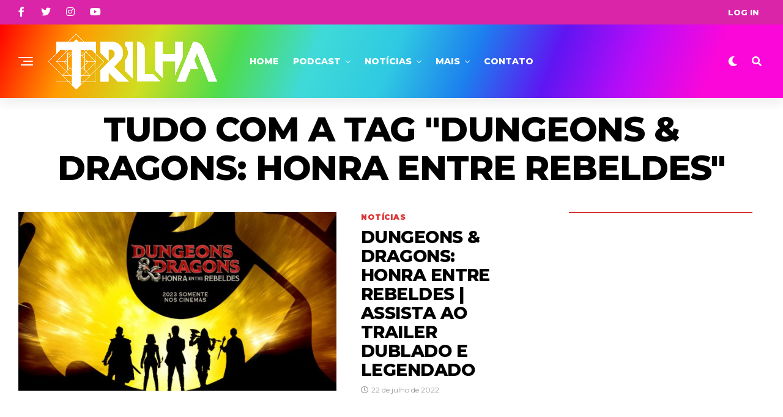

--- FILE ---
content_type: text/html; charset=UTF-8
request_url: https://trilhadomedo.com/tag/dungeons-dragons-honra-entre-rebeldes/
body_size: 20019
content:
<!DOCTYPE html>
<html dir="ltr" lang="pt-BR" prefix="og: https://ogp.me/ns#">
<head>
<meta charset="UTF-8" >
<meta name="viewport" id="viewport" content="width=device-width, initial-scale=1.0, maximum-scale=1.0, minimum-scale=1.0, user-scalable=no" />
<title>Dungeons &amp; Dragons: Honra Entre Rebeldes | Trilha</title>
<style>img:is([sizes="auto" i], [sizes^="auto," i]) { contain-intrinsic-size: 3000px 1500px }</style>
<!-- All in One SEO 4.8.2 - aioseo.com -->
<meta name="robots" content="max-image-preview:large" />
<meta name="google-site-verification" content="G8HzMd2gy4WS1l0f7X84KdupYLSUhQ7pQ8DsMLF0daI" />
<meta name="msvalidate.01" content="D30657E12152EC8002520C1480961B6F" />
<meta name="p:domain_verify" content="4cdf6696cfeb62021a71f8829df3ea9d" />
<link rel="canonical" href="https://trilhadomedo.com/tag/dungeons-dragons-honra-entre-rebeldes/" />
<meta name="generator" content="All in One SEO (AIOSEO) 4.8.2" />
<script type="application/ld+json" class="aioseo-schema">
{"@context":"https:\/\/schema.org","@graph":[{"@type":"BreadcrumbList","@id":"https:\/\/trilhadomedo.com\/tag\/dungeons-dragons-honra-entre-rebeldes\/#breadcrumblist","itemListElement":[{"@type":"ListItem","@id":"https:\/\/trilhadomedo.com\/#listItem","position":1,"name":"In\u00edcio","item":"https:\/\/trilhadomedo.com\/","nextItem":{"@type":"ListItem","@id":"https:\/\/trilhadomedo.com\/tag\/dungeons-dragons-honra-entre-rebeldes\/#listItem","name":"Dungeons &amp; Dragons: Honra Entre Rebeldes"}},{"@type":"ListItem","@id":"https:\/\/trilhadomedo.com\/tag\/dungeons-dragons-honra-entre-rebeldes\/#listItem","position":2,"name":"Dungeons &amp; Dragons: Honra Entre Rebeldes","previousItem":{"@type":"ListItem","@id":"https:\/\/trilhadomedo.com\/#listItem","name":"In\u00edcio"}}]},{"@type":"CollectionPage","@id":"https:\/\/trilhadomedo.com\/tag\/dungeons-dragons-honra-entre-rebeldes\/#collectionpage","url":"https:\/\/trilhadomedo.com\/tag\/dungeons-dragons-honra-entre-rebeldes\/","name":"Dungeons & Dragons: Honra Entre Rebeldes | Trilha","inLanguage":"pt-BR","isPartOf":{"@id":"https:\/\/trilhadomedo.com\/#website"},"breadcrumb":{"@id":"https:\/\/trilhadomedo.com\/tag\/dungeons-dragons-honra-entre-rebeldes\/#breadcrumblist"}},{"@type":"Organization","@id":"https:\/\/trilhadomedo.com\/#organization","name":"Trilha","description":"Filmes, s\u00e9ries, m\u00fasica, livros, eventos e muito mais. Entretenimento de Arrepiar","url":"https:\/\/trilhadomedo.com\/","telephone":"+5521969402924","logo":{"@type":"ImageObject","url":"https:\/\/trilhadomedo.com\/wp-content\/uploads\/2024\/06\/cropped-Trilha-Logo-2024-purp.png","@id":"https:\/\/trilhadomedo.com\/tag\/dungeons-dragons-honra-entre-rebeldes\/#organizationLogo","width":512,"height":512},"image":{"@id":"https:\/\/trilhadomedo.com\/tag\/dungeons-dragons-honra-entre-rebeldes\/#organizationLogo"},"sameAs":["https:\/\/www.facebook.com\/TrilhaDoMedoOficial\/","https:\/\/twitter.com\/trilhadomedo","https:\/\/www.instagram.com\/trilhadomedo\/","https:\/\/www.tiktok.com\/@trilhadomedo","https:\/\/br.pinterest.com\/trilhadomedo\/","https:\/\/www.youtube.com\/channel\/UCpBs6U7J-lqJDkN7jRUpBkg","https:\/\/trilhadomedo.tumblr.com\/"]},{"@type":"WebSite","@id":"https:\/\/trilhadomedo.com\/#website","url":"https:\/\/trilhadomedo.com\/","name":"Trilha","description":"Filmes, s\u00e9ries, m\u00fasica, livros, eventos e muito mais. Entretenimento de Arrepiar","inLanguage":"pt-BR","publisher":{"@id":"https:\/\/trilhadomedo.com\/#organization"}}]}
</script>
<!-- All in One SEO -->
<!-- Etiqueta do modo de consentimento do Google (gtag.js) dataLayer adicionada pelo Site Kit -->
<script type="text/javascript" id="google_gtagjs-js-consent-mode-data-layer">
/* <![CDATA[ */
window.dataLayer = window.dataLayer || [];function gtag(){dataLayer.push(arguments);}
gtag('consent', 'default', {"ad_personalization":"denied","ad_storage":"denied","ad_user_data":"denied","analytics_storage":"denied","functionality_storage":"denied","security_storage":"denied","personalization_storage":"denied","region":["AT","BE","BG","CH","CY","CZ","DE","DK","EE","ES","FI","FR","GB","GR","HR","HU","IE","IS","IT","LI","LT","LU","LV","MT","NL","NO","PL","PT","RO","SE","SI","SK"],"wait_for_update":500});
window._googlesitekitConsentCategoryMap = {"statistics":["analytics_storage"],"marketing":["ad_storage","ad_user_data","ad_personalization"],"functional":["functionality_storage","security_storage"],"preferences":["personalization_storage"]};
window._googlesitekitConsents = {"ad_personalization":"denied","ad_storage":"denied","ad_user_data":"denied","analytics_storage":"denied","functionality_storage":"denied","security_storage":"denied","personalization_storage":"denied","region":["AT","BE","BG","CH","CY","CZ","DE","DK","EE","ES","FI","FR","GB","GR","HR","HU","IE","IS","IT","LI","LT","LU","LV","MT","NL","NO","PL","PT","RO","SE","SI","SK"],"wait_for_update":500};
/* ]]> */
</script>
<!-- Fim da etiqueta do modo de consentimento do Google (gtag.js) dataLayer adicionada pelo Site Kit -->
<link rel='dns-prefetch' href='//www.googletagmanager.com' />
<link rel='dns-prefetch' href='//ajax.googleapis.com' />
<link rel='dns-prefetch' href='//fonts.googleapis.com' />
<link rel='dns-prefetch' href='//pagead2.googlesyndication.com' />
<link rel="alternate" type="application/rss+xml" title="Feed para Trilha &raquo;" href="https://trilhadomedo.com/feed/" />
<link rel="alternate" type="application/rss+xml" title="Feed de comentários para Trilha &raquo;" href="https://trilhadomedo.com/comments/feed/" />
<link rel="alternate" type="application/rss+xml" title="Feed de tag para Trilha &raquo; Dungeons &amp; Dragons: Honra Entre Rebeldes" href="https://trilhadomedo.com/tag/dungeons-dragons-honra-entre-rebeldes/feed/" />
<!-- <link rel='stylesheet' id='wp-block-library-css' href='https://trilhadomedo.com/wp-includes/css/dist/block-library/style.min.css?ver=6.8.3' type='text/css' media='all' /> -->
<link rel="stylesheet" type="text/css" href="//trilhadomedo.com/wp-content/cache/wpfc-minified/f5ce878k/b19c.css" media="all"/>
<style id='classic-theme-styles-inline-css' type='text/css'>
/*! This file is auto-generated */
.wp-block-button__link{color:#fff;background-color:#32373c;border-radius:9999px;box-shadow:none;text-decoration:none;padding:calc(.667em + 2px) calc(1.333em + 2px);font-size:1.125em}.wp-block-file__button{background:#32373c;color:#fff;text-decoration:none}
</style>
<style id='global-styles-inline-css' type='text/css'>
:root{--wp--preset--aspect-ratio--square: 1;--wp--preset--aspect-ratio--4-3: 4/3;--wp--preset--aspect-ratio--3-4: 3/4;--wp--preset--aspect-ratio--3-2: 3/2;--wp--preset--aspect-ratio--2-3: 2/3;--wp--preset--aspect-ratio--16-9: 16/9;--wp--preset--aspect-ratio--9-16: 9/16;--wp--preset--color--black: #000000;--wp--preset--color--cyan-bluish-gray: #abb8c3;--wp--preset--color--white: #ffffff;--wp--preset--color--pale-pink: #f78da7;--wp--preset--color--vivid-red: #cf2e2e;--wp--preset--color--luminous-vivid-orange: #ff6900;--wp--preset--color--luminous-vivid-amber: #fcb900;--wp--preset--color--light-green-cyan: #7bdcb5;--wp--preset--color--vivid-green-cyan: #00d084;--wp--preset--color--pale-cyan-blue: #8ed1fc;--wp--preset--color--vivid-cyan-blue: #0693e3;--wp--preset--color--vivid-purple: #9b51e0;--wp--preset--color--: #444;--wp--preset--gradient--vivid-cyan-blue-to-vivid-purple: linear-gradient(135deg,rgba(6,147,227,1) 0%,rgb(155,81,224) 100%);--wp--preset--gradient--light-green-cyan-to-vivid-green-cyan: linear-gradient(135deg,rgb(122,220,180) 0%,rgb(0,208,130) 100%);--wp--preset--gradient--luminous-vivid-amber-to-luminous-vivid-orange: linear-gradient(135deg,rgba(252,185,0,1) 0%,rgba(255,105,0,1) 100%);--wp--preset--gradient--luminous-vivid-orange-to-vivid-red: linear-gradient(135deg,rgba(255,105,0,1) 0%,rgb(207,46,46) 100%);--wp--preset--gradient--very-light-gray-to-cyan-bluish-gray: linear-gradient(135deg,rgb(238,238,238) 0%,rgb(169,184,195) 100%);--wp--preset--gradient--cool-to-warm-spectrum: linear-gradient(135deg,rgb(74,234,220) 0%,rgb(151,120,209) 20%,rgb(207,42,186) 40%,rgb(238,44,130) 60%,rgb(251,105,98) 80%,rgb(254,248,76) 100%);--wp--preset--gradient--blush-light-purple: linear-gradient(135deg,rgb(255,206,236) 0%,rgb(152,150,240) 100%);--wp--preset--gradient--blush-bordeaux: linear-gradient(135deg,rgb(254,205,165) 0%,rgb(254,45,45) 50%,rgb(107,0,62) 100%);--wp--preset--gradient--luminous-dusk: linear-gradient(135deg,rgb(255,203,112) 0%,rgb(199,81,192) 50%,rgb(65,88,208) 100%);--wp--preset--gradient--pale-ocean: linear-gradient(135deg,rgb(255,245,203) 0%,rgb(182,227,212) 50%,rgb(51,167,181) 100%);--wp--preset--gradient--electric-grass: linear-gradient(135deg,rgb(202,248,128) 0%,rgb(113,206,126) 100%);--wp--preset--gradient--midnight: linear-gradient(135deg,rgb(2,3,129) 0%,rgb(40,116,252) 100%);--wp--preset--font-size--small: 13px;--wp--preset--font-size--medium: 20px;--wp--preset--font-size--large: 36px;--wp--preset--font-size--x-large: 42px;--wp--preset--spacing--20: 0.44rem;--wp--preset--spacing--30: 0.67rem;--wp--preset--spacing--40: 1rem;--wp--preset--spacing--50: 1.5rem;--wp--preset--spacing--60: 2.25rem;--wp--preset--spacing--70: 3.38rem;--wp--preset--spacing--80: 5.06rem;--wp--preset--shadow--natural: 6px 6px 9px rgba(0, 0, 0, 0.2);--wp--preset--shadow--deep: 12px 12px 50px rgba(0, 0, 0, 0.4);--wp--preset--shadow--sharp: 6px 6px 0px rgba(0, 0, 0, 0.2);--wp--preset--shadow--outlined: 6px 6px 0px -3px rgba(255, 255, 255, 1), 6px 6px rgba(0, 0, 0, 1);--wp--preset--shadow--crisp: 6px 6px 0px rgba(0, 0, 0, 1);}:where(.is-layout-flex){gap: 0.5em;}:where(.is-layout-grid){gap: 0.5em;}body .is-layout-flex{display: flex;}.is-layout-flex{flex-wrap: wrap;align-items: center;}.is-layout-flex > :is(*, div){margin: 0;}body .is-layout-grid{display: grid;}.is-layout-grid > :is(*, div){margin: 0;}:where(.wp-block-columns.is-layout-flex){gap: 2em;}:where(.wp-block-columns.is-layout-grid){gap: 2em;}:where(.wp-block-post-template.is-layout-flex){gap: 1.25em;}:where(.wp-block-post-template.is-layout-grid){gap: 1.25em;}.has-black-color{color: var(--wp--preset--color--black) !important;}.has-cyan-bluish-gray-color{color: var(--wp--preset--color--cyan-bluish-gray) !important;}.has-white-color{color: var(--wp--preset--color--white) !important;}.has-pale-pink-color{color: var(--wp--preset--color--pale-pink) !important;}.has-vivid-red-color{color: var(--wp--preset--color--vivid-red) !important;}.has-luminous-vivid-orange-color{color: var(--wp--preset--color--luminous-vivid-orange) !important;}.has-luminous-vivid-amber-color{color: var(--wp--preset--color--luminous-vivid-amber) !important;}.has-light-green-cyan-color{color: var(--wp--preset--color--light-green-cyan) !important;}.has-vivid-green-cyan-color{color: var(--wp--preset--color--vivid-green-cyan) !important;}.has-pale-cyan-blue-color{color: var(--wp--preset--color--pale-cyan-blue) !important;}.has-vivid-cyan-blue-color{color: var(--wp--preset--color--vivid-cyan-blue) !important;}.has-vivid-purple-color{color: var(--wp--preset--color--vivid-purple) !important;}.has-black-background-color{background-color: var(--wp--preset--color--black) !important;}.has-cyan-bluish-gray-background-color{background-color: var(--wp--preset--color--cyan-bluish-gray) !important;}.has-white-background-color{background-color: var(--wp--preset--color--white) !important;}.has-pale-pink-background-color{background-color: var(--wp--preset--color--pale-pink) !important;}.has-vivid-red-background-color{background-color: var(--wp--preset--color--vivid-red) !important;}.has-luminous-vivid-orange-background-color{background-color: var(--wp--preset--color--luminous-vivid-orange) !important;}.has-luminous-vivid-amber-background-color{background-color: var(--wp--preset--color--luminous-vivid-amber) !important;}.has-light-green-cyan-background-color{background-color: var(--wp--preset--color--light-green-cyan) !important;}.has-vivid-green-cyan-background-color{background-color: var(--wp--preset--color--vivid-green-cyan) !important;}.has-pale-cyan-blue-background-color{background-color: var(--wp--preset--color--pale-cyan-blue) !important;}.has-vivid-cyan-blue-background-color{background-color: var(--wp--preset--color--vivid-cyan-blue) !important;}.has-vivid-purple-background-color{background-color: var(--wp--preset--color--vivid-purple) !important;}.has-black-border-color{border-color: var(--wp--preset--color--black) !important;}.has-cyan-bluish-gray-border-color{border-color: var(--wp--preset--color--cyan-bluish-gray) !important;}.has-white-border-color{border-color: var(--wp--preset--color--white) !important;}.has-pale-pink-border-color{border-color: var(--wp--preset--color--pale-pink) !important;}.has-vivid-red-border-color{border-color: var(--wp--preset--color--vivid-red) !important;}.has-luminous-vivid-orange-border-color{border-color: var(--wp--preset--color--luminous-vivid-orange) !important;}.has-luminous-vivid-amber-border-color{border-color: var(--wp--preset--color--luminous-vivid-amber) !important;}.has-light-green-cyan-border-color{border-color: var(--wp--preset--color--light-green-cyan) !important;}.has-vivid-green-cyan-border-color{border-color: var(--wp--preset--color--vivid-green-cyan) !important;}.has-pale-cyan-blue-border-color{border-color: var(--wp--preset--color--pale-cyan-blue) !important;}.has-vivid-cyan-blue-border-color{border-color: var(--wp--preset--color--vivid-cyan-blue) !important;}.has-vivid-purple-border-color{border-color: var(--wp--preset--color--vivid-purple) !important;}.has-vivid-cyan-blue-to-vivid-purple-gradient-background{background: var(--wp--preset--gradient--vivid-cyan-blue-to-vivid-purple) !important;}.has-light-green-cyan-to-vivid-green-cyan-gradient-background{background: var(--wp--preset--gradient--light-green-cyan-to-vivid-green-cyan) !important;}.has-luminous-vivid-amber-to-luminous-vivid-orange-gradient-background{background: var(--wp--preset--gradient--luminous-vivid-amber-to-luminous-vivid-orange) !important;}.has-luminous-vivid-orange-to-vivid-red-gradient-background{background: var(--wp--preset--gradient--luminous-vivid-orange-to-vivid-red) !important;}.has-very-light-gray-to-cyan-bluish-gray-gradient-background{background: var(--wp--preset--gradient--very-light-gray-to-cyan-bluish-gray) !important;}.has-cool-to-warm-spectrum-gradient-background{background: var(--wp--preset--gradient--cool-to-warm-spectrum) !important;}.has-blush-light-purple-gradient-background{background: var(--wp--preset--gradient--blush-light-purple) !important;}.has-blush-bordeaux-gradient-background{background: var(--wp--preset--gradient--blush-bordeaux) !important;}.has-luminous-dusk-gradient-background{background: var(--wp--preset--gradient--luminous-dusk) !important;}.has-pale-ocean-gradient-background{background: var(--wp--preset--gradient--pale-ocean) !important;}.has-electric-grass-gradient-background{background: var(--wp--preset--gradient--electric-grass) !important;}.has-midnight-gradient-background{background: var(--wp--preset--gradient--midnight) !important;}.has-small-font-size{font-size: var(--wp--preset--font-size--small) !important;}.has-medium-font-size{font-size: var(--wp--preset--font-size--medium) !important;}.has-large-font-size{font-size: var(--wp--preset--font-size--large) !important;}.has-x-large-font-size{font-size: var(--wp--preset--font-size--x-large) !important;}
:where(.wp-block-post-template.is-layout-flex){gap: 1.25em;}:where(.wp-block-post-template.is-layout-grid){gap: 1.25em;}
:where(.wp-block-columns.is-layout-flex){gap: 2em;}:where(.wp-block-columns.is-layout-grid){gap: 2em;}
:root :where(.wp-block-pullquote){font-size: 1.5em;line-height: 1.6;}
</style>
<!-- <link rel='stylesheet' id='contact-form-7-css' href='https://trilhadomedo.com/wp-content/plugins/contact-form-7/includes/css/styles.css?ver=6.0.6' type='text/css' media='all' /> -->
<!-- <link rel='stylesheet' id='wpum-frontend-css' href='https://trilhadomedo.com/wp-content/plugins/wp-user-manager/assets/css/wpum.min.css?ver=2.9.12' type='text/css' media='all' /> -->
<link rel="stylesheet" type="text/css" href="//trilhadomedo.com/wp-content/cache/wpfc-minified/mc3klk7k/b19c.css" media="all"/>
<link rel='stylesheet' id='ql-jquery-ui-css' href='//ajax.googleapis.com/ajax/libs/jqueryui/1.12.1/themes/smoothness/jquery-ui.css?ver=6.8.3' type='text/css' media='all' />
<!-- <link rel='stylesheet' id='mc4wp-form-themes-css' href='https://trilhadomedo.com/wp-content/plugins/mailchimp-for-wp/assets/css/form-themes.css?ver=4.10.3' type='text/css' media='all' /> -->
<!-- <link rel='stylesheet' id='zox-custom-style-css' href='https://trilhadomedo.com/wp-content/themes/zoxpress/style.css?ver=6.8.3' type='text/css' media='all' /> -->
<link rel="stylesheet" type="text/css" href="//trilhadomedo.com/wp-content/cache/wpfc-minified/km9y6g1f/b19c.css" media="all"/>
<style id='zox-custom-style-inline-css' type='text/css'>
a,
a:visited,
a:hover h2.zox-s-title1,
a:hover h2.zox-s-title1-feat,
a:hover h2.zox-s-title2,
a:hover h2.zox-s-title3,
.zox-post-body p a,
h3.zox-post-cat a,
.sp-template a,
.sp-data-table a,
span.zox-author-name a,
a:hover h2.zox-authors-latest,
span.zox-authors-name a:hover,
#zox-side-wrap a:hover {
color: #7f7f7f;
}
.zox-s8 a:hover h2.zox-s-title1,
.zox-s8 a:hover h2.zox-s-title1-feat,
.zox-s8 a:hover h2.zox-s-title2,
.zox-s8 a:hover h2.zox-s-title3 {
box-shadow: 15px 0 0 #fff, -10px 0 0 #fff;
color: #7f7f7f;
}
.woocommerce-message:before,
.woocommerce-info:before,
.woocommerce-message:before,
.woocommerce .star-rating span:before,
span.zox-s-cat,
h3.zox-post-cat a,
.zox-s6 span.zox-s-cat,
.zox-s8 span.zox-s-cat,
.zox-widget-side-trend-wrap .zox-art-text:before {
color: #dd3333;
}
.zox-widget-bgp,
.zox-widget-bgp.zox-widget-txtw .zox-art-wrap,
.zox-widget-bgp.zox-widget-txtw .zox-widget-featl-sub .zox-art-wrap,
.zox-s4 .zox-widget-bgp span.zox-s-cat,
.woocommerce span.onsale,
.zox-s7 .zox-byline-wrap:before,
.zox-s3 span.zox-s-cat,
.zox-o1 span.zox-s-cat,
.zox-s3 .zox-widget-side-trend-wrap .zox-art-text:before,
.sp-table-caption,
#zox-search-form #zox-search-submit,
#zox-search-form2 #zox-search-submit2,
.pagination .current,
.pagination a:hover,
.zox-o6 span.zox-s-cat {
background: #dd3333;
}
.woocommerce .widget_price_filter .ui-slider .ui-slider-handle,
.woocommerce #respond input#submit.alt,
.woocommerce a.button.alt,
.woocommerce button.button.alt,
.woocommerce input.button.alt,
.woocommerce #respond input#submit.alt:hover,
.woocommerce a.button.alt:hover,
.woocommerce button.button.alt:hover,
.woocommerce input.button.alt:hover {
background-color: #dd3333;
}
.woocommerce-error,
.woocommerce-info,
.woocommerce-message {
border-top-color: #dd3333;
}
.zox-feat-ent1-left,
.zox-ent1 .zox-side-widget {
border-top: 2px solid #dd3333;
}
.zox-feat-ent3-main-wrap h2.zox-s-title2 {
background-color: #dd3333;
box-shadow: 15px 0 0 #dd3333, -10px 0 0 #dd3333;
}
.zox-widget-side-trend-wrap .zox-art-text:before,
.pagination .current,
.pagination a:hover {
border: 1px solid #dd3333;
}
.zox-post-type {
border: 3px solid #dd3333;
}
.zox-net1 .zox-post-type,
.zox-net2 .zox-post-type {
background: #dd3333;
}
.zox-widget-featl-sub .zox-post-type {
border: 2px solid #dd3333;
}
@media screen and (max-width: 479px) {
.zox-net1.zox-s4 .zox-widget-bgp .zox-art-main span.zox-s-cat {
background: #dd3333 !important;
}
}
.zox-o3 h3.zox-s-cat {
background: #dddddd;
}
.zox-widget-bgs,
.zox-widget-bgs.zox-widget-txtw .zox-art-wrap,
.zox-widget-bgs.zox-widget-txtw .zox-widget-featl-sub .zox-art-wrap,
.zox-s4 .zox-widget-bgs span.zox-s-cat {
background: #dddddd;
}
#zox-top-head-wrap {
background: #da25a9;
}
span.zox-top-soc-but,
.zox-top-nav-menu ul li a,
span.zox-woo-cart-icon {
color: #ffffff;
}
span.zox-woo-cart-num {
background: #ffffff;
}
.zox-top-nav-menu ul li:hover a {
color: #eeee22;
}
#zox-top-head-wrap,
#zox-top-head,
#zox-top-head-left,
#zox-top-head-mid,
#zox-top-head-right,
.zox-top-nav-menu ul {
height: 40px;
}
#zox-top-head-mid img {
max-height: calc(40px - 20px);
}
.zox-top-nav-menu ul li a {
font-size: 13px;
}
#zox-bot-head-wrap,
#zox-bot-head-wrap.zox-trans-bot.zox-fix-up,
#zox-fly-wrap,
#zox-bot-head-wrap.zox-trans-bot:hover {
background-color: #19088c;
background-image: none;
}
.zox-nav-menu ul li a,
span.zox-nav-search-but,
span.zox-night,
.zox-trans-bot.zox-fix-up .zox-nav-menu ul li a,
.zox-trans-bot.zox-fix-up span.zox-nav-search-but,
nav.zox-fly-nav-menu ul li a,
span.zox-fly-soc-head,
ul.zox-fly-soc-list li a,
nav.zox-fly-nav-menu ul li.menu-item-has-children:after {
color: #ffffff;
}
.zox-nav-menu ul li.menu-item-has-children a:after,
.zox-nav-menu ul li.zox-mega-drop a:after {
border-right: 1px solid #ffffff;
border-bottom: 1px solid #ffffff;
}
.zox-fly-but-wrap span,
.zox-trans-bot.zox-fix-up .zox-fly-but-wrap span {
background: #ffffff;
}
.zox-nav-menu ul li:hover a,
span.zox-nav-search-but:hover,
span.zox-night:hover {
color: #eeee22;
}
.zox-fly-but-wrap:hover span {
background: #eeee22;
}
span.zox-widget-main-title {
color: #000000;
}
#zox-foot-wrap {
background: #da25a9;
}
#zox-foot-wrap p {
color: #ffffff;
}
#zox-foot-wrap a {
color: #ffffff;
}
ul.zox-foot-soc-list li a {
border: 1px solid #ffffff;
}
span.zox-widget-side-title {
color: #19088c;
}
span.zox-post-main-title {
color: #00000;
}
.zox-top-nav-menu ul li a {
padding-top: calc((40px - 13px) / 2);
padding-bottom: calc((40px - 13px) / 2);
}
#zox-bot-head-wrap,
.zox-bot-head-menu,
#zox-bot-head,
#zox-bot-head-left,
#zox-bot-head-right,
#zox-bot-head-mid,
.zox-bot-head-logo,
.zox-bot-head-logo-main,
.zox-nav-menu,
.zox-nav-menu ul {
height: 120px;
}
.zox-bot-head-logo img,
.zox-bot-head-logo-main img {
max-height: calc(120px - 20px);
}
.zox-nav-menu ul li ul.sub-menu,
.zox-nav-menu ul li.menu-item-object-category .zox-mega-dropdown {
top: 120px;
}
.zox-nav-menu ul li a {
font-size: 14px;
}
.zox-nav-menu ul li a {
padding-top: calc((120px - 14px) / 2);
padding-bottom: calc((120px - 14px) / 2);
}
.zox-fix-up {
top: -120px !important;
-webkit-transform: translate3d(0,-120px,0) !important;
-moz-transform: translate3d(0,-120px,0) !important;
-ms-transform: translate3d(0,-120px,0) !important;
-o-transform: translate3d(0,-120px,0) !important;
transform: translate3d(0,-120px,0) !important;
}
.zox-fix {
top: -120px;
-webkit-transform: translate3d(0,120px,0) !important;
-moz-transform: translate3d(0,120px,0) !important;
-ms-transform: translate3d(0,120px,0) !important;
-o-transform: translate3d(0,120px,0) !important;
transform: translate3d(0,120px,0) !important;
}
.zox-fix-up .zox-nav-menu ul li a {
padding-top: calc((60px - 14px) / 2);
padding-bottom: calc((60px - 14px) / 2);
}
.zox-feat-ent1-grid,
.zox-feat-ent2-bot,
.zox-feat-net1-grid {
grid-template-columns: auto 300px;
}
body,
span.zox-s-cat,
span.zox-ad-label,
.woocommerce ul.product_list_widget li a,
.woocommerce ul.product_list_widget span.product-title,
.woocommerce #reviews #comments ol.commentlist li .comment-text p.meta,
.woocommerce div.product p.price,
.woocommerce div.product p.price ins,
.woocommerce div.product p.price del,
.woocommerce ul.products li.product .price del,
.woocommerce ul.products li.product .price ins,
.woocommerce ul.products li.product .price,
.woocommerce #respond input#submit,
.woocommerce a.button,
.woocommerce button.button,
.woocommerce input.button,
.woocommerce .widget_price_filter .price_slider_amount .button,
.woocommerce span.onsale,
.woocommerce-review-link,
#woo-content p.woocommerce-result-count,
.woocommerce div.product .woocommerce-tabs ul.tabs li a,
.woocommerce .woocommerce-breadcrumb,
.woocommerce #respond input#submit.alt,
.woocommerce a.button.alt,
.woocommerce button.button.alt,
.woocommerce input.button.alt,
.zox-post-tags-header,
.zox-post-tags a {
font-family: 'Montserrat', sans-serif;
font-weight: 400;
text-transform: None;
}
#zox-woo-side-wrap span.zox-widget-side-title,
span.zox-authors-name a,
h1.zox-author-top-head {
font-family: 'Montserrat', sans-serif;
}
p.zox-s-graph,
span.zox-post-excerpt p,
.zox-post-body p,
#woo-content p,
#zox-404 p,
.zox-post-body ul li,
.zox-post-body ol li,
.zox-author-box-text p {
font-family: 'Roboto', sans-serif;
font-weight: 400;
text-transform: None;
}
.zox-nav-menu ul li a,
.zox-top-nav-menu ul li a,
nav.zox-fly-nav-menu ul li a {
font-family: 'Montserrat', sans-serif;
font-weight: 800;
text-transform: Uppercase;
}
.zox-nav-menu ul li ul.zox-mega-list li a,
.zox-nav-menu ul li ul.zox-mega-list li a p {
font-family: 'Montserrat', sans-serif;
}
h2.zox-s-title1,
h2.zox-s-title1-feat,
.woocommerce div.product .product_title,
.woocommerce .related h2,
#woo-content .summary p.price,
.woocommerce div.product .woocommerce-tabs .panel h2,
#zox-404 h1,
h1.zox-post-title,
.zox-widget-side-trend-wrap .zox-art-text:before,
.zox-post-body blockquote p,
.zox-post-body .wp-block-pullquote blockquote p,
.zox-post-body h1,
.zox-post-body h2,
.zox-post-body h3,
.zox-post-body h4,
.zox-post-body h5,
.zox-post-body h6,
.comment-inner h1,
.comment-inner h2,
.comment-inner h3,
.comment-inner h4,
.comment-inner h5,
.comment-inner h6,
span.zox-author-box-name a {
font-family: 'Montserrat', sans-serif;
font-weight: 800;
text-transform: Uppercase;
}
span.zox-widget-main-title {
font-family: 'Montserrat', sans-serif;
font-weight: 800;
text-transform: Uppercase;
}
span.zox-widget-side-title {
font-family: 'Montserrat', sans-serif;
font-weight: 800;
text-transform: Uppercase;
}
span.zox-post-main-title {
font-family: 'Roboto', sans-serif;
font-weight: 800;
text-transform: Capitalize;
}
h2.zox-s-title2,
h2.zox-s-title3,
span.zox-woo-cart-num,
p.zox-search-p,
.alp-related-posts .current .post-title,
.alp-related-posts-wrapper .alp-related-post .post-title,
.zox-widget-txtw span.zox-widget-main-title {
font-family: 'Montserrat', sans-serif;
font-weight: 800;
text-transform: Uppercase;
}
.zox-post-width {
margin: 0 auto;
max-width: calc(1240px + 60px);
}
.zox-post-width {
max-width: 1320px;
}
.zox-head-width {
margin: 0 auto;
max-width: calc(1260px + 60px);
}
.zox-nav-menu ul li.zox-mega-drop .zox-mega-dropdown {
left: calc(((100vw - 100%) /2) * -1);
}
.zox-body-width,
.zox-widget-feat-wrap.zox-o1 .zox-art-text-cont,
.zox-widget-feat-wrap.zox-o4 .zox-art-text-cont,
.zox-widget-feat-main.zox-o1 .zox-art-text-cont,
.zox-widget-feat-main.zox-o4 .zox-art-text-cont {
margin: 0 auto;
padding: 0 30px;
max-width: none;
}
@media screen and (min-width: 1601px) {
.zox-body-width,
.zox-title-width {
max-width: 1600px;
}
}
#zox-top-head {
grid-template-columns: 250px auto;
}
#zox-top-head-right {
width: 100%;
}
#zox-top-head-mid {
display: none;
}
#zox-bot-head-left {
display: grid;
}
#zox-bot-head {
grid-template-columns: 24px auto 60px;
}
.zox-bot-head-menu {
padding: 0 0 0 36px;
}
#zox-bot-head-wrap {
-webkit-box-shadow: 0 0.5rem 1rem 0 rgba(21,21,30,0.08);
-moz-box-shadow: 0 0.5rem 1rem 0 rgba(21,21,30,0.08);
-ms-box-shadow: 0 0.5rem 1rem 0 rgba(21,21,30,0.08);
-o-box-shadow: 0 0.5rem 1rem 0 rgba(21,21,30,0.08);
box-shadow: 0 0.5rem 1rem 0 rgba(21,21,30,0.08);
}
.zox-feat-ent1-grid,
.zox-feat-net1-grid {
grid-template-columns: calc(100% - 320px) 300px;
}
.zox-post-main-wrap {
grid-template-columns: calc(100% - 360px) 300px;
}
#zox-home-body-wrap {
grid-template-columns: calc(100% - 360px) 300px;
}
span.zox-byline-name {
display: none;
}
span.zox-byline-date {
margin: 0;
}
.zox-post-body p a {
box-shadow: inset 0 -1px 0 0 #fff, inset 0 -2px 0 0 #7f7f7f;
color: #000;
}
.zox-post-body p a:hover {
color: #7f7f7f;
}
span.zox-widget-main-title {
font-size: 2rem;
letter-spacing: .05em;
}
@media screen and (max-width: 599px) {
span.zox-widget-main-title {
font-size: 1.125rem;
}
}
h4.zox-widget-side-title {
border-bottom: 2px solid #19088c;
text-align: left;
}
span.zox-widget-side-title {
background: #19088c;
color: #fff;
font-size: .875rem;
letter-spacing: -.02em;
padding: 5px 10px 3px 10px;
text-transform: uppercase;
}
#zox-woo-side-wrap span.zox-widget-side-title {
font-size: .875rem;
}
h4.zox-post-main-title {
text-align: left;
}
span.zox-post-main-title {
font-size: 1.5rem;
letter-spacing: .1em;
}
#zox-lead-top-wrap {
position: relative;
height: 0;
}
#zox-lead-top-in {
clip: rect(0,auto,auto,0);
overflow: hidden;
position: absolute;
left: 0;
top: 0;
z-index: 1;
zoom: 1;
width: 100%;
height: 100%;
}
#zox-lead-top {
position: fixed;
top: 0;
left: 0;
}
#zox-bot-head-wrap, #zox-bot-head-wrap.zox-trans-bot.zox-fix-up, #zox-fly-wrap, #zox-bot-head-wrap.zox-trans-bot:hover {background: linear-gradient(111deg, rgba(255, 0, 0, 1) 0%, rgba(255, 154, 0, 1) 10%, rgba(208, 222, 33, 1) 20%, rgba(79, 220, 74, 1) 30%, rgba(63, 218, 216, 1) 40%, rgba(47, 201, 226, 1) 50%, rgba(28, 127, 238, 1) 60%, rgba(95, 21, 242, 1) 70%, rgba(186, 12, 248, 1) 80%, rgba(251, 7, 217, 1) 90%);
.zox-feat-tech1-main .zox-art-text p.zox-s-graph {display: none !important;}
</style>
<!-- <link rel='stylesheet' id='fontawesome-css' href='https://trilhadomedo.com/wp-content/themes/zoxpress/font-awesome/css/all.css?ver=6.8.3' type='text/css' media='all' /> -->
<link rel="stylesheet" type="text/css" href="//trilhadomedo.com/wp-content/cache/wpfc-minified/eh2sustf/b19c.css" media="all"/>
<link rel='stylesheet' id='zox-fonts-css' href='//fonts.googleapis.com/css?family=Heebo%3A300%2C400%2C500%2C700%2C800%2C900%7CAlegreya%3A400%2C500%2C700%2C800%2C900%7CJosefin+Sans%3A300%2C400%2C600%2C700%7CLibre+Franklin%3A300%2C400%2C500%2C600%2C700%2C800%2C900%7CFrank+Ruhl+Libre%3A300%2C400%2C500%2C700%2C900%7CNunito+Sans%3A300%2C400%2C600%2C700%2C800%2C900%7CMontserrat%3A300%2C400%2C500%2C600%2C700%2C800%2C900%7CAnton%3A400%7CNoto+Serif%3A400%2C700%7CNunito%3A300%2C400%2C600%2C700%2C800%2C900%7CRajdhani%3A300%2C400%2C500%2C600%2C700%7CTitillium+Web%3A300%2C400%2C600%2C700%2C900%7CPT+Serif%3A400%2C400i%2C700%2C700i%7CAmiri%3A400%2C400i%2C700%2C700i%7COswald%3A300%2C400%2C500%2C600%2C700%7CRoboto+Mono%3A400%2C700%7CBarlow+Semi+Condensed%3A700%2C800%2C900%7CPoppins%3A300%2C400%2C500%2C600%2C700%2C800%2C900%7CRoboto+Condensed%3A300%2C400%2C700%7CRoboto%3A300%2C400%2C500%2C700%2C900%7CPT+Serif%3A400%2C700%7COpen+Sans+Condensed%3A300%2C700%7COpen+Sans%3A700%7CSource+Serif+Pro%3A400%2C600%2C700%7CIM+Fell+French+Canon%3A400%2C400i%7CMontserrat%3A100%2C100i%2C200%2C+200i%2C300%2C300i%2C400%2C400i%2C500%2C500i%2C600%2C600i%2C700%2C700i%2C800%2C800i%2C900%2C900i%7CRoboto%3A100%2C100i%2C200%2C+200i%2C300%2C300i%2C400%2C400i%2C500%2C500i%2C600%2C600i%2C700%2C700i%2C800%2C800i%2C900%2C900i%7CMontserrat%3A100%2C100i%2C200%2C+200i%2C300%2C300i%2C400%2C400i%2C500%2C500i%2C600%2C600i%2C700%2C700i%2C800%2C800i%2C900%2C900i%7CMontserrat%3A100%2C100i%2C200%2C+200i%2C300%2C300i%2C400%2C400i%2C500%2C500i%2C600%2C600i%2C700%2C700i%2C800%2C800i%2C900%2C900i%7CMontserrat%3A100%2C100i%2C200%2C+200i%2C300%2C300i%2C400%2C400i%2C500%2C500i%2C600%2C600i%2C700%2C700i%2C800%2C800i%2C900%2C900i%7CMontserrat%3A100%2C100i%2C200%2C+200i%2C300%2C300i%2C400%2C400i%2C500%2C500i%2C600%2C600i%2C700%2C700i%2C800%2C800i%2C900%2C900i%7CMontserrat%3A100%2C100i%2C200%2C+200i%2C300%2C300i%2C400%2C400i%2C500%2C500i%2C600%2C600i%2C700%2C700i%2C800%2C800i%2C900%2C900i%26subset%3Dlatin%2Clatin-ext%2Ccyrillic%2Ccyrillic-ext%2Cgreek-ext%2Cgreek%2Cvietnamese' type='text/css' media='all' />
<!-- <link rel='stylesheet' id='zox-media-queries-css' href='https://trilhadomedo.com/wp-content/themes/zoxpress/css/media-queries.css?ver=6.8.3' type='text/css' media='all' /> -->
<!-- <link rel='stylesheet' id='slb_core-css' href='https://trilhadomedo.com/wp-content/plugins/simple-lightbox/client/css/app.css?ver=2.9.4' type='text/css' media='all' /> -->
<link rel="stylesheet" type="text/css" href="//trilhadomedo.com/wp-content/cache/wpfc-minified/1ggfdacg/e8jzc.css" media="all"/>
<script src='//trilhadomedo.com/wp-content/cache/wpfc-minified/de6hibb8/b19c.js' type="text/javascript"></script>
<!-- <script type="text/javascript" src="https://trilhadomedo.com/wp-includes/js/jquery/jquery.min.js?ver=3.7.1" id="jquery-core-js"></script> -->
<!-- <script type="text/javascript" src="https://trilhadomedo.com/wp-includes/js/jquery/jquery-migrate.min.js?ver=3.4.1" id="jquery-migrate-js"></script> -->
<!-- Snippet da etiqueta do Google (gtag.js) adicionado pelo Site Kit -->
<!-- Snippet do Google Análises adicionado pelo Site Kit -->
<script type="text/javascript" src="https://www.googletagmanager.com/gtag/js?id=G-28GQE5GZSE" id="google_gtagjs-js" async></script>
<script type="text/javascript" id="google_gtagjs-js-after">
/* <![CDATA[ */
window.dataLayer = window.dataLayer || [];function gtag(){dataLayer.push(arguments);}
gtag("set","linker",{"domains":["trilhadomedo.com"]});
gtag("js", new Date());
gtag("set", "developer_id.dZTNiMT", true);
gtag("config", "G-28GQE5GZSE");
/* ]]> */
</script>
<link rel="https://api.w.org/" href="https://trilhadomedo.com/wp-json/" /><link rel="alternate" title="JSON" type="application/json" href="https://trilhadomedo.com/wp-json/wp/v2/tags/10606" /><link rel="EditURI" type="application/rsd+xml" title="RSD" href="https://trilhadomedo.com/xmlrpc.php?rsd" />
<meta name="generator" content="WordPress 6.8.3" />
<meta name="generator" content="Site Kit by Google 1.170.0" /><meta name="generator" content="webp-uploads 2.5.1">
<meta name="theme-color" content="#fff" />
<meta property="og:description" content="Filmes, séries, música, livros, eventos e muito mais. Entretenimento de Arrepiar" />
<script async src="https://pagead2.googlesyndication.com/pagead/js/adsbygoogle.js?client=ca-pub-5661370565932987"
crossorigin="anonymous"></script>
<!-- Analytics by WP Statistics - https://wp-statistics.com -->
<!-- Meta-etiquetas do Google AdSense adicionado pelo Site Kit -->
<meta name="google-adsense-platform-account" content="ca-host-pub-2644536267352236">
<meta name="google-adsense-platform-domain" content="sitekit.withgoogle.com">
<!-- Fim das meta-etiquetas do Google AdSense adicionado pelo Site Kit -->
<style type="text/css" id="custom-background-css">
body.custom-background { background-color: #ffffff; }
</style>
<!-- Snippet do Gerenciador de Tags do Google adicionado pelo Site Kit -->
<script type="text/javascript">
/* <![CDATA[ */
( function( w, d, s, l, i ) {
w[l] = w[l] || [];
w[l].push( {'gtm.start': new Date().getTime(), event: 'gtm.js'} );
var f = d.getElementsByTagName( s )[0],
j = d.createElement( s ), dl = l != 'dataLayer' ? '&l=' + l : '';
j.async = true;
j.src = 'https://www.googletagmanager.com/gtm.js?id=' + i + dl;
f.parentNode.insertBefore( j, f );
} )( window, document, 'script', 'dataLayer', 'GTM-TBJN6P5X' );
/* ]]> */
</script>
<!-- Fim do código do Gerenciador de Etiquetas do Google adicionado pelo Site Kit -->
<!-- Código do Google Adsense adicionado pelo Site Kit -->
<script type="text/javascript" async="async" src="https://pagead2.googlesyndication.com/pagead/js/adsbygoogle.js?client=ca-pub-5661370565932987&amp;host=ca-host-pub-2644536267352236" crossorigin="anonymous"></script>
<!-- Fim do código do Google AdSense adicionado pelo Site Kit -->
<link rel="icon" href="https://trilhadomedo.com/wp-content/uploads/2024/06/cropped-Trilha-Logo-2024-purp-32x32.png" sizes="32x32" />
<link rel="icon" href="https://trilhadomedo.com/wp-content/uploads/2024/06/cropped-Trilha-Logo-2024-purp-192x192.png" sizes="192x192" />
<link rel="apple-touch-icon" href="https://trilhadomedo.com/wp-content/uploads/2024/06/cropped-Trilha-Logo-2024-purp-180x180.png" />
<meta name="msapplication-TileImage" content="https://trilhadomedo.com/wp-content/uploads/2024/06/cropped-Trilha-Logo-2024-purp-270x270.png" />
</head>
<body class="archive tag tag-dungeons-dragons-honra-entre-rebeldes tag-10606 custom-background wp-custom-logo wp-embed-responsive wp-theme-zoxpress zox-ent1 zox-s1" >
<div id="zox-site" class="left zoxrel ">
<div id="zox-fly-wrap">
<div id="zox-fly-menu-top" class="left relative">
<div id="zox-fly-logo" class="left relative">
<a href="https://trilhadomedo.com/"><img src="https://trilhadomedo.com/wp-content/uploads/2024/06/Trilha-Logo-2024a-1.png" alt="Trilha" data-rjs="2" /></a>
</div><!--zox-fly-logo-->
<div class="zox-fly-but-wrap zox-fly-but-menu zox-fly-but-click">
<span></span>
<span></span>
<span></span>
<span></span>
</div><!--zox-fly-but-wrap-->
</div><!--zox-fly-menu-top-->
<div id="zox-fly-menu-wrap">
<nav class="zox-fly-nav-menu left relative">
<div class="menu-menu-retratil-container"><ul id="menu-menu-retratil" class="menu"><li id="menu-item-16600" class="menu-item menu-item-type-custom menu-item-object-custom menu-item-16600"><a href="https://trilhadomedo.com/noticias/">Notícias</a></li>
<li id="menu-item-16590" class="menu-item menu-item-type-custom menu-item-object-custom menu-item-16590"><a href="https://trilhadomedo.com/categorias/cinemas/">Filmes</a></li>
<li id="menu-item-16591" class="menu-item menu-item-type-custom menu-item-object-custom menu-item-16591"><a href="https://trilhadomedo.com/categorias/series/">Séries</a></li>
<li id="menu-item-16592" class="menu-item menu-item-type-custom menu-item-object-custom menu-item-16592"><a href="https://trilhadomedo.com/categorias/livros/">Livros</a></li>
<li id="menu-item-16593" class="menu-item menu-item-type-custom menu-item-object-custom menu-item-16593"><a href="https://trilhadomedo.com/categorias/jogos/">Games</a></li>
<li id="menu-item-21155" class="menu-item menu-item-type-taxonomy menu-item-object-category menu-item-21155"><a href="https://trilhadomedo.com/categorias/podcast/">Podcast</a></li>
<li id="menu-item-16594" class="menu-item menu-item-type-custom menu-item-object-custom menu-item-has-children menu-item-16594"><a href="#">Mais</a>
<ul class="sub-menu">
<li id="menu-item-16595" class="menu-item menu-item-type-custom menu-item-object-custom menu-item-16595"><a href="https://trilhadomedo.com/categorias/trailer/">Trailers</a></li>
<li id="menu-item-16596" class="menu-item menu-item-type-custom menu-item-object-custom menu-item-16596"><a href="https://trilhadomedo.com/categorias/soundtrack/">Soundtracks</a></li>
<li id="menu-item-16597" class="menu-item menu-item-type-custom menu-item-object-custom menu-item-16597"><a href="https://trilhadomedo.com/categorias/poster/">Pôsteres</a></li>
<li id="menu-item-16598" class="menu-item menu-item-type-custom menu-item-object-custom menu-item-16598"><a href="https://trilhadomedo.com/categorias/curiosidades/">Curiosidades</a></li>
</ul>
</li>
<li id="menu-item-16588" class="menu-item menu-item-type-taxonomy menu-item-object-category menu-item-16588"><a href="https://trilhadomedo.com/categorias/top-10/">Top 10</a></li>
<li id="menu-item-16601" class="menu-item menu-item-type-custom menu-item-object-custom menu-item-16601"><a href="https://trilhadomedo.com/categorias/quiz/">Quiz</a></li>
<li id="menu-item-16599" class="menu-item menu-item-type-custom menu-item-object-custom menu-item-16599"><a href="https://trilhadomedo.com/contato/">Contato</a></li>
</ul></div>		</nav>
</div><!--zox-fly-menu-wrap-->
<div id="zox-fly-soc-wrap">
<span class="zox-fly-soc-head">Siga nossas redes</span>
<ul class="zox-fly-soc-list left relative">
<li><a href="https://www.facebook.com/TrilhaDoMedoOficial" target="_blank" class="fab fa-facebook-f"></a></li>
<li><a href="https://www.twitter.com/trilhadomedo/" target="_blank" class="fab fa-twitter"></a></li>
<li><a href="https://www.instagram.com/trilhadomedo/" target="_blank" class="fab fa-instagram"></a></li>
<li><a href="https://www.tiktok.com/@trilhadomedo" target="_blank" class="fab fa-tiktok"></a></li>
<li><a href="https://www.youtube.com/c/TrilhaDoMedoTV/" target="_blank" class="fab fa-youtube"></a></li>
<li><a href="https://br.pinterest.com/trilhadomedo" target="_blank" class="fab fa-pinterest-p"></a></li>
<li><a href="https://trilhadomedo.tumblr.com/" target="_blank" class="fab fa-tumblr fa-2"></a></li>
</ul>
</div><!--zox-fly-soc-wrap-->
</div><!--zox-fly-wrap-->		<div id="zox-search-wrap">
<div class="zox-search-cont">
<p class="zox-search-p">Oi, ta procurando o que?</p>
<div class="zox-search-box">
<form method="get" id="zox-search-form" action="https://trilhadomedo.com/">
<input type="text" name="s" id="zox-search-input" value="Buscar" onfocus='if (this.value == "Buscar") { this.value = ""; }' onblur='if (this.value == "Buscar") { this.value = ""; }' />
<input type="submit" id="zox-search-submit" value="Buscar" />
</form>				</div><!--zox-search-box-->
</div><!--zox-serach-cont-->
<div class="zox-search-but-wrap zox-search-click">
<span></span>
<span></span>
</div><!--zox-search-but-wrap-->
</div><!--zox-search-wrap-->
<div id="zox-site-wall" class="left zoxrel">
<div id="zox-lead-top-wrap">
<div id="zox-lead-top-in">
<div id="zox-lead-top">
</div><!--zox-lead-top-->
</div><!--zox-lead-top-in-->
</div><!--zox-lead-top-wrap-->
<div id="zox-site-main" class="left zoxrel">
<header id="zox-main-head-wrap" class="left zoxrel zox-trans-head">
<div id="zox-top-head-wrap" class="left relative">
<div class="zox-head-width">
<div id="zox-top-head" class="relative">
<div id="zox-top-head-left">
<div class="zox-top-soc-wrap">
<a href="https://www.facebook.com/TrilhaDoMedoOficial" target="_blank"><span class="zox-top-soc-but fab fa-facebook-f"></span></a>
<a href="https://www.twitter.com/trilhadomedo/" target="_blank"><span class="zox-top-soc-but fab fa-twitter"></span></a>
<a href="https://www.instagram.com/trilhadomedo/" target="_blank"><span class="zox-top-soc-but fab fa-instagram"></span></a>
<a href="https://www.youtube.com/c/TrilhaDoMedoTV/" target="_blank"><span class="zox-top-soc-but fab fa-youtube"></span></a>
<a href="https://br.pinterest.com/trilhadomedo" target="_blank"><span class="zox-top-soc-but fab fa-pinterest-p"></span></a>
</div><!--zox-top-soc-wrap-->												</div><!--zox-top-head-left-->
<div id="zox-top-head-mid">
</div><!--zox-top-head-mid-->
<div id="zox-top-head-right">
<div class="zox-top-nav-menu zox100">
<div class="menu-secondary-menu-container"><ul id="menu-secondary-menu" class="menu"><li id="menu-item-29692" class="menu-item menu-item-type-post_type menu-item-object-page menu-item-29692"><a href="https://trilhadomedo.com/login/">Log In</a></li>
</ul></div>						</div><!--zox-top-nav-menu-->
</div><!--zox-top-head-right-->
</div><!--zox-top-head-->
</div><!--zox-head-width-->
</div><!--zox-top-head-wrap-->											<div id="zox-bot-head-wrap" class="left zoxrel">
<div class="zox-head-width">
<div id="zox-bot-head">
<div id="zox-bot-head-left">
<div class="zox-fly-but-wrap zoxrel zox-fly-but-click">
<span></span>
<span></span>
<span></span>
<span></span>
</div><!--zox-fly-but-wrap-->
</div><!--zox-bot-head-left-->
<div id="zox-bot-head-mid" class="relative">
<div class="zox-bot-head-logo">
<div class="zox-bot-head-logo-main">
<a href="https://trilhadomedo.com/"><img class="zox-logo-stand" src="https://trilhadomedo.com/wp-content/uploads/2024/06/Trilha-Logo-2024a-1.png" alt="Trilha" data-rjs="2" /><img class="zox-logo-dark" src="https://trilhadomedo.com/wp-content/uploads/2024/06/Trilha-Logo-2024a-1.png" alt="Trilha" data-rjs="2" /></a>
</div><!--zox-bot-head-logo-main-->
<h2 class="zox-logo-title">Trilha</h2>
</div><!--zox-bot-head-logo-->
<div class="zox-bot-head-menu">
<div class="zox-nav-menu">
<div class="menu-main-container"><ul id="menu-main" class="menu"><li id="menu-item-103" class="menu-item menu-item-type-custom menu-item-object-custom menu-item-home menu-item-103"><a href="https://trilhadomedo.com">Home</a></li>
<li id="menu-item-24790" class="menu-item menu-item-type-taxonomy menu-item-object-category menu-item-24790 zox-mega-drop"><a href="https://trilhadomedo.com/categorias/podcast/">Podcast</a><div class="zox-mega-dropdown"><div class="zox-head-width"><ul class="zox-mega-list"><li><a href="https://trilhadomedo.com/2022/02/trilha-do-medo-podcast-paciente-63-2a-temporada-e-entrevista-com-mel-lisboa-e-seu-jorge/"><div class="zox-mega-img"><img width="337" height="337" src="https://trilhadomedo.com/wp-content/uploads/2022/02/trilha-do-medo-cast-QUADRADO.jpg" class="attachment-zox-mid-thumb size-zox-mid-thumb wp-post-image" alt="[Trilha do Medo Podcast] Paciente 63 - 2ª Temporada e Entrevista com Mel Lisboa e Seu Jorge" decoding="async" fetchpriority="high" srcset="https://trilhadomedo.com/wp-content/uploads/2022/02/trilha-do-medo-cast-QUADRADO.jpg 1366w, https://trilhadomedo.com/wp-content/uploads/2022/02/trilha-do-medo-cast-QUADRADO-300x300.jpg 300w, https://trilhadomedo.com/wp-content/uploads/2022/02/trilha-do-medo-cast-QUADRADO-1024x1024.jpg 1024w, https://trilhadomedo.com/wp-content/uploads/2022/02/trilha-do-medo-cast-QUADRADO-150x150.jpg 150w, https://trilhadomedo.com/wp-content/uploads/2022/02/trilha-do-medo-cast-QUADRADO-768x768.jpg 768w, https://trilhadomedo.com/wp-content/uploads/2022/02/trilha-do-medo-cast-QUADRADO-80x80.jpg 80w, https://trilhadomedo.com/wp-content/uploads/2022/02/trilha-do-medo-cast-QUADRADO-96x96.jpg 96w" sizes="(max-width: 337px) 100vw, 337px" /></div><p>[Trilha do Medo Podcast] Paciente 63 &#8211; 2ª Temporada e Entrevista com Mel Lisboa e Seu Jorge</p></a></li><li><a href="https://trilhadomedo.com/2021/09/trilhadomedo-podcast-proximas-estreias-de-filmes-e-series-o-que-esperar-do-que-vem-por-ai/"><div class="zox-mega-img"><img width="600" height="337" src="https://trilhadomedo.com/wp-content/uploads/2021/09/trilha-do-medo-cast-2.jpg" class="attachment-zox-mid-thumb size-zox-mid-thumb wp-post-image" alt="[TrilhadoMedo Podcast] Próximas estreias de filmes e séries. O que esperar do que vem por aí???" decoding="async" srcset="https://trilhadomedo.com/wp-content/uploads/2021/09/trilha-do-medo-cast-2.jpg 2441w, https://trilhadomedo.com/wp-content/uploads/2021/09/trilha-do-medo-cast-2-300x169.jpg 300w, https://trilhadomedo.com/wp-content/uploads/2021/09/trilha-do-medo-cast-2-1024x576.jpg 1024w, https://trilhadomedo.com/wp-content/uploads/2021/09/trilha-do-medo-cast-2-768x432.jpg 768w, https://trilhadomedo.com/wp-content/uploads/2021/09/trilha-do-medo-cast-2-1536x865.jpg 1536w, https://trilhadomedo.com/wp-content/uploads/2021/09/trilha-do-medo-cast-2-2048x1153.jpg 2048w, https://trilhadomedo.com/wp-content/uploads/2021/09/trilha-do-medo-cast-2-150x84.jpg 150w" sizes="(max-width: 600px) 100vw, 600px" /></div><p>[TrilhadoMedo Podcast] Próximas estreias de filmes e séries. O que esperar do que vem por aí???</p></a></li><li><a href="https://trilhadomedo.com/2021/08/trilhadomedo-podcast-vinganca-sabor-cereja-critica-e-diferencas-entre-livro-e-serie/"><div class="zox-mega-img"><img width="600" height="337" src="https://trilhadomedo.com/wp-content/uploads/2021/08/trilha-do-medo-cast.-thumb-2.jpg" class="attachment-zox-mid-thumb size-zox-mid-thumb wp-post-image" alt="[TrilhadoMedo Podcast] Vingança Sabor Cereja - Crítica e Diferenças entre Livro e Série" decoding="async" srcset="https://trilhadomedo.com/wp-content/uploads/2021/08/trilha-do-medo-cast.-thumb-2.jpg 2441w, https://trilhadomedo.com/wp-content/uploads/2021/08/trilha-do-medo-cast.-thumb-2-300x169.jpg 300w, https://trilhadomedo.com/wp-content/uploads/2021/08/trilha-do-medo-cast.-thumb-2-1024x576.jpg 1024w, https://trilhadomedo.com/wp-content/uploads/2021/08/trilha-do-medo-cast.-thumb-2-768x432.jpg 768w, https://trilhadomedo.com/wp-content/uploads/2021/08/trilha-do-medo-cast.-thumb-2-1536x865.jpg 1536w, https://trilhadomedo.com/wp-content/uploads/2021/08/trilha-do-medo-cast.-thumb-2-2048x1153.jpg 2048w, https://trilhadomedo.com/wp-content/uploads/2021/08/trilha-do-medo-cast.-thumb-2-150x84.jpg 150w" sizes="(max-width: 600px) 100vw, 600px" /></div><p>[TrilhadoMedo Podcast] Vingança Sabor Cereja é a Série Mais Bizarra da Netflix? &#8211; Crítica e Diferenças do Livro</p></a></li><li><a href="https://trilhadomedo.com/2021/08/trilhadomedo-podcast-conheca-os-novos-filmes-de-terror-da-antologia-welcome-to-the-blumhouse/"><div class="zox-mega-img"><img width="600" height="337" src="https://trilhadomedo.com/wp-content/uploads/2021/08/trilha-do-medo-cast.-thumb-1.jpg" class="attachment-zox-mid-thumb size-zox-mid-thumb wp-post-image" alt="[TrilhadoMedo Podcast] Conheça os Novos Filmes de Terror da Antologia &quot;Welcome to the Blumhouse&quot;" decoding="async" srcset="https://trilhadomedo.com/wp-content/uploads/2021/08/trilha-do-medo-cast.-thumb-1.jpg 1920w, https://trilhadomedo.com/wp-content/uploads/2021/08/trilha-do-medo-cast.-thumb-1-300x169.jpg 300w, https://trilhadomedo.com/wp-content/uploads/2021/08/trilha-do-medo-cast.-thumb-1-1024x577.jpg 1024w, https://trilhadomedo.com/wp-content/uploads/2021/08/trilha-do-medo-cast.-thumb-1-768x432.jpg 768w, https://trilhadomedo.com/wp-content/uploads/2021/08/trilha-do-medo-cast.-thumb-1-1536x865.jpg 1536w, https://trilhadomedo.com/wp-content/uploads/2021/08/trilha-do-medo-cast.-thumb-1-150x84.jpg 150w" sizes="(max-width: 600px) 100vw, 600px" /></div><p>[TrilhadoMedo Podcast] Conheça os Novos Filmes de Terror da Antologia &#8220;Welcome to the Blumhouse&#8221;</p></a></li><li><a href="https://trilhadomedo.com/2021/08/trilha-do-medo-podcast-creepypastas-baseadas-em-casos-reais-sexta-feira-13/"><div class="zox-mega-img"><img width="600" height="337" src="https://trilhadomedo.com/wp-content/uploads/2021/08/trilha-do-medo-cast.-thumb.jpg" class="attachment-zox-mid-thumb size-zox-mid-thumb wp-post-image" alt="[Trilha do Medo Podcast] Creepypastas Baseadas em Casos Reais - Sexta-feira 13" decoding="async" srcset="https://trilhadomedo.com/wp-content/uploads/2021/08/trilha-do-medo-cast.-thumb.jpg 2441w, https://trilhadomedo.com/wp-content/uploads/2021/08/trilha-do-medo-cast.-thumb-300x169.jpg 300w, https://trilhadomedo.com/wp-content/uploads/2021/08/trilha-do-medo-cast.-thumb-1024x576.jpg 1024w, https://trilhadomedo.com/wp-content/uploads/2021/08/trilha-do-medo-cast.-thumb-768x432.jpg 768w, https://trilhadomedo.com/wp-content/uploads/2021/08/trilha-do-medo-cast.-thumb-1536x865.jpg 1536w, https://trilhadomedo.com/wp-content/uploads/2021/08/trilha-do-medo-cast.-thumb-2048x1153.jpg 2048w, https://trilhadomedo.com/wp-content/uploads/2021/08/trilha-do-medo-cast.-thumb-150x84.jpg 150w" sizes="(max-width: 600px) 100vw, 600px" /></div><p>[Trilha do Medo Podcast] Creepypastas Baseadas em Casos Reais &#8211; Sexta-feira 13</p></a></li></ul></div></div></li>
<li id="menu-item-26146" class="menu-item menu-item-type-taxonomy menu-item-object-category menu-item-has-children menu-item-26146 zox-mega-drop"><a href="https://trilhadomedo.com/categorias/noticias/">Notícias</a><div class="zox-mega-dropdown"><div class="zox-head-width"><ul class="zox-mega-list"><li><a href="https://trilhadomedo.com/2026/01/boa-sorte-divirta-se-nao-morra-trailer-teaser-oficial/"><div class="zox-mega-img"><img width="600" height="337" src="https://trilhadomedo.com/wp-content/uploads/2026/01/BSDNM_4x5-600x337.webp" class="attachment-zox-mid-thumb size-zox-mid-thumb wp-post-image" alt="Boa Sorte, Divirta-se, Não Morra | Trailer Teaser Oficial" decoding="async" srcset="https://trilhadomedo.com/wp-content/uploads/2026/01/BSDNM_4x5-600x337.webp 600w, https://trilhadomedo.com/wp-content/uploads/2026/01/BSDNM_4x5-1024x576.webp 1024w" sizes="(max-width: 600px) 100vw, 600px" /></div><p>Boa Sorte, Divirta-se, Não Morra | Trailer Teaser Oficial</p></a></li><li><a href="https://trilhadomedo.com/2026/01/the-dreadful-2025-official-trailer-sophie-turner-kit-harington-marcia-gay-harden/"><div class="zox-mega-img"><img width="600" height="337" src="https://trilhadomedo.com/wp-content/uploads/2026/01/the-dreadful-600x337.webp" class="attachment-zox-mid-thumb size-zox-mid-thumb wp-post-image" alt="The Dreadful | Trailer - Remake do terror japonês Onibaba com Sophie Turner, Kit Harington, Marcia Gay Harden" decoding="async" /></div><p>The Dreadful | Trailer &#8211; Remake do terror japonês Onibaba com Sophie Turner, Kit Harington, Marcia Gay Harden</p></a></li><li><a href="https://trilhadomedo.com/2026/01/a-noiva-l-trailer-oficial/"><div class="zox-mega-img"><img width="600" height="337" src="https://trilhadomedo.com/wp-content/uploads/2026/01/a-noiva-600x337.webp" class="attachment-zox-mid-thumb size-zox-mid-thumb wp-post-image" alt="A NOIVA! l Trailer Dublado e Legendado" decoding="async" srcset="https://trilhadomedo.com/wp-content/uploads/2026/01/a-noiva-600x337.webp 600w, https://trilhadomedo.com/wp-content/uploads/2026/01/a-noiva-1024x576.webp 1024w" sizes="(max-width: 600px) 100vw, 600px" /></div><p>A NOIVA! | Trailer Dublado e Legendado</p></a></li><li><a href="https://trilhadomedo.com/2026/01/exit-8-trailer-oficial/"><div class="zox-mega-img"><img width="600" height="337" src="https://trilhadomedo.com/wp-content/uploads/2025/05/the-exit-8-movie-1-600x337.webp" class="attachment-zox-mid-thumb size-zox-mid-thumb wp-post-image" alt="the exit 8 movie" decoding="async" srcset="https://trilhadomedo.com/wp-content/uploads/2025/05/the-exit-8-movie-1-600x337.webp 600w, https://trilhadomedo.com/wp-content/uploads/2025/05/the-exit-8-movie-1-1024x576.webp 1024w" sizes="(max-width: 600px) 100vw, 600px" /></div><p>Exit 8 | Trailer Oficial</p></a></li><li><a href="https://trilhadomedo.com/2025/12/obsessao-teaser-trailer-oficial/"><div class="zox-mega-img"><img width="600" height="337" src="https://trilhadomedo.com/wp-content/uploads/2025/12/obsession-600x337.webp" class="attachment-zox-mid-thumb size-zox-mid-thumb wp-post-image" alt="OBSESSÃO | Teaser Trailer Oficial" decoding="async" srcset="https://trilhadomedo.com/wp-content/uploads/2025/12/obsession-600x337.webp 600w, https://trilhadomedo.com/wp-content/uploads/2025/12/obsession-300x169.webp 300w, https://trilhadomedo.com/wp-content/uploads/2025/12/obsession-1024x576.webp 1024w, https://trilhadomedo.com/wp-content/uploads/2025/12/obsession-768x432.webp 768w, https://trilhadomedo.com/wp-content/uploads/2025/12/obsession-1536x864.webp 1536w, https://trilhadomedo.com/wp-content/uploads/2025/12/obsession.webp 1600w" sizes="(max-width: 600px) 100vw, 600px" /></div><p>OBSESSÃO | Teaser Trailer Oficial</p></a></li></ul></div></div>
<ul class="sub-menu">
<li id="menu-item-12215" class="menu-item menu-item-type-taxonomy menu-item-object-category menu-item-12215 zox-mega-drop"><a href="https://trilhadomedo.com/categorias/cinemas/">Filmes</a><div class="zox-mega-dropdown"><div class="zox-head-width"><ul class="zox-mega-list"><li><a href="https://trilhadomedo.com/2026/01/boa-sorte-divirta-se-nao-morra-trailer-teaser-oficial/"><div class="zox-mega-img"><img width="600" height="337" src="https://trilhadomedo.com/wp-content/uploads/2026/01/BSDNM_4x5-600x337.webp" class="attachment-zox-mid-thumb size-zox-mid-thumb wp-post-image" alt="Boa Sorte, Divirta-se, Não Morra | Trailer Teaser Oficial" decoding="async" srcset="https://trilhadomedo.com/wp-content/uploads/2026/01/BSDNM_4x5-600x337.webp 600w, https://trilhadomedo.com/wp-content/uploads/2026/01/BSDNM_4x5-1024x576.webp 1024w" sizes="(max-width: 600px) 100vw, 600px" /></div><p>Boa Sorte, Divirta-se, Não Morra | Trailer Teaser Oficial</p></a></li><li><a href="https://trilhadomedo.com/2026/01/the-dreadful-2025-official-trailer-sophie-turner-kit-harington-marcia-gay-harden/"><div class="zox-mega-img"><img width="600" height="337" src="https://trilhadomedo.com/wp-content/uploads/2026/01/the-dreadful-600x337.webp" class="attachment-zox-mid-thumb size-zox-mid-thumb wp-post-image" alt="The Dreadful | Trailer - Remake do terror japonês Onibaba com Sophie Turner, Kit Harington, Marcia Gay Harden" decoding="async" /></div><p>The Dreadful | Trailer &#8211; Remake do terror japonês Onibaba com Sophie Turner, Kit Harington, Marcia Gay Harden</p></a></li><li><a href="https://trilhadomedo.com/2026/01/a-noiva-l-trailer-oficial/"><div class="zox-mega-img"><img width="600" height="337" src="https://trilhadomedo.com/wp-content/uploads/2026/01/a-noiva-600x337.webp" class="attachment-zox-mid-thumb size-zox-mid-thumb wp-post-image" alt="A NOIVA! l Trailer Dublado e Legendado" decoding="async" srcset="https://trilhadomedo.com/wp-content/uploads/2026/01/a-noiva-600x337.webp 600w, https://trilhadomedo.com/wp-content/uploads/2026/01/a-noiva-1024x576.webp 1024w" sizes="(max-width: 600px) 100vw, 600px" /></div><p>A NOIVA! | Trailer Dublado e Legendado</p></a></li><li><a href="https://trilhadomedo.com/2026/01/exit-8-trailer-oficial/"><div class="zox-mega-img"><img width="600" height="337" src="https://trilhadomedo.com/wp-content/uploads/2025/05/the-exit-8-movie-1-600x337.webp" class="attachment-zox-mid-thumb size-zox-mid-thumb wp-post-image" alt="the exit 8 movie" decoding="async" srcset="https://trilhadomedo.com/wp-content/uploads/2025/05/the-exit-8-movie-1-600x337.webp 600w, https://trilhadomedo.com/wp-content/uploads/2025/05/the-exit-8-movie-1-1024x576.webp 1024w" sizes="(max-width: 600px) 100vw, 600px" /></div><p>Exit 8 | Trailer Oficial</p></a></li><li><a href="https://trilhadomedo.com/2025/12/obsessao-teaser-trailer-oficial/"><div class="zox-mega-img"><img width="600" height="337" src="https://trilhadomedo.com/wp-content/uploads/2025/12/obsession-600x337.webp" class="attachment-zox-mid-thumb size-zox-mid-thumb wp-post-image" alt="OBSESSÃO | Teaser Trailer Oficial" decoding="async" srcset="https://trilhadomedo.com/wp-content/uploads/2025/12/obsession-600x337.webp 600w, https://trilhadomedo.com/wp-content/uploads/2025/12/obsession-300x169.webp 300w, https://trilhadomedo.com/wp-content/uploads/2025/12/obsession-1024x576.webp 1024w, https://trilhadomedo.com/wp-content/uploads/2025/12/obsession-768x432.webp 768w, https://trilhadomedo.com/wp-content/uploads/2025/12/obsession-1536x864.webp 1536w, https://trilhadomedo.com/wp-content/uploads/2025/12/obsession.webp 1600w" sizes="(max-width: 600px) 100vw, 600px" /></div><p>OBSESSÃO | Teaser Trailer Oficial</p></a></li></ul></div></div></li>
<li id="menu-item-12216" class="menu-item menu-item-type-taxonomy menu-item-object-category menu-item-12216 zox-mega-drop"><a href="https://trilhadomedo.com/categorias/series/">Séries</a><div class="zox-mega-dropdown"><div class="zox-head-width"><ul class="zox-mega-list"><li><a href="https://trilhadomedo.com/2025/12/os-espiritos-perturbam-o-dick-hallorann-de-novo-it-bem-vindos-a-derry-hbo-max-brasil/"><div class="zox-mega-img"><img width="600" height="337" src="https://trilhadomedo.com/wp-content/uploads/2025/12/maxresdefault1-13-600x337.webp" class="attachment-zox-mid-thumb size-zox-mid-thumb wp-post-image" alt="Os espíritos perturbam o Dick Hallorann (de novo) | IT: Bem-Vindos A Derry | HBO Max Brasil" decoding="async" srcset="https://trilhadomedo.com/wp-content/uploads/2025/12/maxresdefault1-13-600x337.webp 600w, https://trilhadomedo.com/wp-content/uploads/2025/12/maxresdefault1-13-300x169.webp 300w, https://trilhadomedo.com/wp-content/uploads/2025/12/maxresdefault1-13-1024x576.webp 1024w, https://trilhadomedo.com/wp-content/uploads/2025/12/maxresdefault1-13-768x432.webp 768w, https://trilhadomedo.com/wp-content/uploads/2025/12/maxresdefault1-13.webp 1280w" sizes="(max-width: 600px) 100vw, 600px" /></div><p>Os espíritos perturbam o Dick Hallorann (de novo) | IT: Bem-Vindos A Derry | HBO Max Brasil</p></a></li><li><a href="https://trilhadomedo.com/2025/12/garota-sequestrada-trailer-oficial-paramount-plus-brasil/"><div class="zox-mega-img"><img width="600" height="337" src="https://trilhadomedo.com/wp-content/uploads/2025/12/maxresdefault1-10-600x337.webp" class="attachment-zox-mid-thumb size-zox-mid-thumb wp-post-image" alt="Garota Sequestrada | Trailer Oficial | Paramount Plus Brasil" decoding="async" srcset="https://trilhadomedo.com/wp-content/uploads/2025/12/maxresdefault1-10-600x337.webp 600w, https://trilhadomedo.com/wp-content/uploads/2025/12/maxresdefault1-10-300x169.webp 300w, https://trilhadomedo.com/wp-content/uploads/2025/12/maxresdefault1-10-1024x576.webp 1024w, https://trilhadomedo.com/wp-content/uploads/2025/12/maxresdefault1-10-768x432.webp 768w, https://trilhadomedo.com/wp-content/uploads/2025/12/maxresdefault1-10.webp 1280w" sizes="(max-width: 600px) 100vw, 600px" /></div><p>Garota Sequestrada | Trailer Oficial | Paramount Plus Brasil</p></a></li><li><a href="https://trilhadomedo.com/2025/12/os-bastidores-da-minisserie-angela-diniz-assassinada-e-condenada-hbo-max-brasil/"><div class="zox-mega-img"><img width="600" height="337" src="https://trilhadomedo.com/wp-content/uploads/2025/12/maxresdefault1-9-600x337.webp" class="attachment-zox-mid-thumb size-zox-mid-thumb wp-post-image" alt="Os bastidores da minissérie Ângela Diniz: Assassinada e Condenada | HBO Max Brasil" decoding="async" srcset="https://trilhadomedo.com/wp-content/uploads/2025/12/maxresdefault1-9-600x337.webp 600w, https://trilhadomedo.com/wp-content/uploads/2025/12/maxresdefault1-9-300x169.webp 300w, https://trilhadomedo.com/wp-content/uploads/2025/12/maxresdefault1-9-1024x576.webp 1024w, https://trilhadomedo.com/wp-content/uploads/2025/12/maxresdefault1-9-768x432.webp 768w, https://trilhadomedo.com/wp-content/uploads/2025/12/maxresdefault1-9.webp 1280w" sizes="(max-width: 600px) 100vw, 600px" /></div><p>Os bastidores da minissérie Ângela Diniz: Assassinada e Condenada | HBO Max Brasil</p></a></li><li><a href="https://trilhadomedo.com/2025/12/pennywise-tenta-impedir-as-criancas-de-derrota-lo-it-bem-vindos-a-derry-hbo-max-brasil/"><div class="zox-mega-img"><img width="600" height="337" src="https://trilhadomedo.com/wp-content/uploads/2025/12/maxresdefault1-8-600x337.webp" class="attachment-zox-mid-thumb size-zox-mid-thumb wp-post-image" alt="Pennywise tenta impedir as crianças de derrotá-lo | IT: Bem-Vindos A Derry | HBO Max Brasil" decoding="async" srcset="https://trilhadomedo.com/wp-content/uploads/2025/12/maxresdefault1-8-600x337.webp 600w, https://trilhadomedo.com/wp-content/uploads/2025/12/maxresdefault1-8-300x169.webp 300w, https://trilhadomedo.com/wp-content/uploads/2025/12/maxresdefault1-8-1024x576.webp 1024w, https://trilhadomedo.com/wp-content/uploads/2025/12/maxresdefault1-8-768x432.webp 768w, https://trilhadomedo.com/wp-content/uploads/2025/12/maxresdefault1-8.webp 1280w" sizes="(max-width: 600px) 100vw, 600px" /></div><p>Pennywise tenta impedir as crianças de derrotá-lo | IT: Bem-Vindos A Derry | HBO Max Brasil</p></a></li><li><a href="https://trilhadomedo.com/2025/12/rich-salva-marge-no-incendio-causado-pelos-racistas-it-bem-vindos-a-derry-hbo-max-brasil/"><div class="zox-mega-img"><img width="600" height="337" src="https://trilhadomedo.com/wp-content/uploads/2025/12/maxresdefault1-3-600x337.webp" class="attachment-zox-mid-thumb size-zox-mid-thumb wp-post-image" alt="Rich salva Marge no incêndio causado pelos racistas | IT: Bem-Vindos A Derry | HBO Max Brasil" decoding="async" srcset="https://trilhadomedo.com/wp-content/uploads/2025/12/maxresdefault1-3-600x337.webp 600w, https://trilhadomedo.com/wp-content/uploads/2025/12/maxresdefault1-3-300x169.webp 300w, https://trilhadomedo.com/wp-content/uploads/2025/12/maxresdefault1-3-1024x576.webp 1024w, https://trilhadomedo.com/wp-content/uploads/2025/12/maxresdefault1-3-768x432.webp 768w, https://trilhadomedo.com/wp-content/uploads/2025/12/maxresdefault1-3.webp 1280w" sizes="(max-width: 600px) 100vw, 600px" /></div><p>Rich salva Marge no incêndio causado pelos racistas | IT: Bem-Vindos A Derry | HBO Max Brasil</p></a></li></ul></div></div></li>
<li id="menu-item-12937" class="menu-item menu-item-type-taxonomy menu-item-object-category menu-item-12937 zox-mega-drop"><a href="https://trilhadomedo.com/categorias/livros/">Literatura</a><div class="zox-mega-dropdown"><div class="zox-head-width"><ul class="zox-mega-list"><li><a href="https://trilhadomedo.com/2021/08/medicina-macabra-2-absurdos-medicos-e-curas-bizarras-da-juventude-eterna-beleza-perfeita-ao-vigor-de-zeus/"><div class="zox-mega-img"><img width="337" height="337" src="https://trilhadomedo.com/wp-content/uploads/2021/08/medicina-macabra-2.jpg" class="attachment-zox-mid-thumb size-zox-mid-thumb wp-post-image" alt="MEDICINA MACABRA 2 | Absurdos Médicos e Curas Bizarras da Juventude Eterna, Beleza Perfeita ao vigor de Zeus" decoding="async" srcset="https://trilhadomedo.com/wp-content/uploads/2021/08/medicina-macabra-2.jpg 1080w, https://trilhadomedo.com/wp-content/uploads/2021/08/medicina-macabra-2-300x300.jpg 300w, https://trilhadomedo.com/wp-content/uploads/2021/08/medicina-macabra-2-1024x1024.jpg 1024w, https://trilhadomedo.com/wp-content/uploads/2021/08/medicina-macabra-2-150x150.jpg 150w, https://trilhadomedo.com/wp-content/uploads/2021/08/medicina-macabra-2-768x768.jpg 768w, https://trilhadomedo.com/wp-content/uploads/2021/08/medicina-macabra-2-80x80.jpg 80w, https://trilhadomedo.com/wp-content/uploads/2021/08/medicina-macabra-2-96x96.jpg 96w" sizes="(max-width: 337px) 100vw, 337px" /></div><p>MEDICINA MACABRA 2 | Absurdos Médicos e Curas Bizarras da Juventude Eterna, Beleza Perfeita ao vigor de Zeus</p></a></li><li><a href="https://trilhadomedo.com/2021/03/magicae-5-livros-sobre-bruxas-que-voce-precisa-conhecer/"><div class="zox-mega-img"><img width="600" height="206" src="https://trilhadomedo.com/wp-content/uploads/2021/03/Magicae-Darkside-Books.png" class="attachment-zox-mid-thumb size-zox-mid-thumb wp-post-image" alt="Magicae - 5 Livros Sobre Bruxas que Você Precisa Conhecer" decoding="async" srcset="https://trilhadomedo.com/wp-content/uploads/2021/03/Magicae-Darkside-Books.png 1920w, https://trilhadomedo.com/wp-content/uploads/2021/03/Magicae-Darkside-Books-300x103.png 300w, https://trilhadomedo.com/wp-content/uploads/2021/03/Magicae-Darkside-Books-1024x351.png 1024w, https://trilhadomedo.com/wp-content/uploads/2021/03/Magicae-Darkside-Books-768x263.png 768w, https://trilhadomedo.com/wp-content/uploads/2021/03/Magicae-Darkside-Books-1536x526.png 1536w, https://trilhadomedo.com/wp-content/uploads/2021/03/Magicae-Darkside-Books-150x51.png 150w" sizes="(max-width: 600px) 100vw, 600px" /></div><p>Magicae &#8211; 5 Livros Sobre Bruxas que Você Precisa Conhecer</p></a></li><li><a href="https://trilhadomedo.com/2021/02/gotico-mexicano-livro-premiado-chega-ao-brasil-pela-darkside-books/"><div class="zox-mega-img"><img width="600" height="251" src="https://trilhadomedo.com/wp-content/uploads/2021/02/gotico-mexicano.jpg" class="attachment-zox-mid-thumb size-zox-mid-thumb wp-post-image" alt="&quot;Gótico Mexicano&quot; - Livro Premiado Chega ao Brasil Pela Darkside Books" decoding="async" srcset="https://trilhadomedo.com/wp-content/uploads/2021/02/gotico-mexicano.jpg 1570w, https://trilhadomedo.com/wp-content/uploads/2021/02/gotico-mexicano-300x126.jpg 300w, https://trilhadomedo.com/wp-content/uploads/2021/02/gotico-mexicano-1024x429.jpg 1024w, https://trilhadomedo.com/wp-content/uploads/2021/02/gotico-mexicano-768x322.jpg 768w, https://trilhadomedo.com/wp-content/uploads/2021/02/gotico-mexicano-1536x644.jpg 1536w, https://trilhadomedo.com/wp-content/uploads/2021/02/gotico-mexicano-150x63.jpg 150w" sizes="(max-width: 600px) 100vw, 600px" /></div><p>&#8220;Gótico Mexicano&#8221; &#8211; Livro Premiado Chega ao Brasil Pela Darkside Books</p></a></li><li><a href="https://trilhadomedo.com/2021/01/revolta-da-vacina-na-melhor-hora/"><div class="zox-mega-img"><img width="600" height="337" src="https://trilhadomedo.com/wp-content/uploads/2021/01/Revolta-da-Vacina.jpg" class="attachment-zox-mid-thumb size-zox-mid-thumb wp-post-image" alt="&quot;Revolta da Vacina&quot; na Melhor Hora!" decoding="async" srcset="https://trilhadomedo.com/wp-content/uploads/2021/01/Revolta-da-Vacina.jpg 1920w, https://trilhadomedo.com/wp-content/uploads/2021/01/Revolta-da-Vacina-300x169.jpg 300w, https://trilhadomedo.com/wp-content/uploads/2021/01/Revolta-da-Vacina-1024x576.jpg 1024w, https://trilhadomedo.com/wp-content/uploads/2021/01/Revolta-da-Vacina-768x432.jpg 768w, https://trilhadomedo.com/wp-content/uploads/2021/01/Revolta-da-Vacina-1536x864.jpg 1536w" sizes="(max-width: 600px) 100vw, 600px" /></div><p>&#8220;Revolta da Vacina&#8221; na Melhor Hora!</p></a></li><li><a href="https://trilhadomedo.com/2021/01/billy-summers-novo-livro-de-stephen-king/"><div class="zox-mega-img"><img width="223" height="337" src="https://trilhadomedo.com/wp-content/uploads/2021/01/Billy-Summers.jpg" class="attachment-zox-mid-thumb size-zox-mid-thumb wp-post-image" alt="&quot;Billy Summers&quot; - Novo Livro de Stephen King" decoding="async" srcset="https://trilhadomedo.com/wp-content/uploads/2021/01/Billy-Summers.jpg 500w, https://trilhadomedo.com/wp-content/uploads/2021/01/Billy-Summers-199x300.jpg 199w" sizes="(max-width: 223px) 100vw, 223px" /></div><p>&#8220;Billy Summers&#8221; &#8211; Novo Livro de Stephen King</p></a></li></ul></div></div></li>
<li id="menu-item-12217" class="menu-item menu-item-type-taxonomy menu-item-object-category menu-item-12217 zox-mega-drop"><a href="https://trilhadomedo.com/categorias/jogos/">Jogos</a><div class="zox-mega-dropdown"><div class="zox-head-width"><ul class="zox-mega-list"><li><a href="https://trilhadomedo.com/2025/11/red-dead-redemption-faca-ja-o-pre-registro-netflix/"><div class="zox-mega-img"><img width="600" height="337" src="https://trilhadomedo.com/wp-content/uploads/2025/11/red-dead-redemption-netflix-600x337.webp" class="attachment-zox-mid-thumb size-zox-mid-thumb wp-post-image" alt="Red Dead Redemption | Faça já o pré-registro | Netflix" decoding="async" srcset="https://trilhadomedo.com/wp-content/uploads/2025/11/red-dead-redemption-netflix-600x337.webp 600w, https://trilhadomedo.com/wp-content/uploads/2025/11/red-dead-redemption-netflix-1024x576.webp 1024w" sizes="(max-width: 600px) 100vw, 600px" /></div><p>Red Dead Redemption | Faça já o pré-registro | Netflix</p></a></li><li><a href="https://trilhadomedo.com/2024/08/round-6-o-ceu-e-o-limite-trailer-de-anuncio-oficial-netflix/"><div class="zox-mega-img"><img width="600" height="337" src="https://trilhadomedo.com/wp-content/uploads/2024/08/maxresdefault1-30-600x337.webp" class="attachment-zox-mid-thumb size-zox-mid-thumb wp-post-image" alt="Round 6: O céu é o limite | Trailer de anúncio oficial | Netflix" decoding="async" srcset="https://trilhadomedo.com/wp-content/uploads/2024/08/maxresdefault1-30-600x337.webp 600w, https://trilhadomedo.com/wp-content/uploads/2024/08/maxresdefault1-30-300x169.webp 300w, https://trilhadomedo.com/wp-content/uploads/2024/08/maxresdefault1-30-1024x576.webp 1024w, https://trilhadomedo.com/wp-content/uploads/2024/08/maxresdefault1-30-768x432.webp 768w, https://trilhadomedo.com/wp-content/uploads/2024/08/maxresdefault1-30-150x84.webp 150w, https://trilhadomedo.com/wp-content/uploads/2024/08/maxresdefault1-30-jpg.webp 1280w" sizes="(max-width: 600px) 100vw, 600px" /></div><p>Round 6: O céu é o limite | Trailer de anúncio oficial | Netflix</p></a></li><li><a href="https://trilhadomedo.com/2024/06/novo-jogo-inspirado-em-sucesso-de-bilheterias-chega-as-plataformas-em-breve-assista-ao-trailer/"><div class="zox-mega-img"><img width="600" height="337" src="https://trilhadomedo.com/wp-content/uploads/2024/06/screenshot2-600x337.webp" class="attachment-zox-mid-thumb size-zox-mid-thumb wp-post-image" alt="" decoding="async" srcset="https://trilhadomedo.com/wp-content/uploads/2024/06/screenshot2-600x337.webp 600w, https://trilhadomedo.com/wp-content/uploads/2024/06/screenshot2-300x169.webp 300w, https://trilhadomedo.com/wp-content/uploads/2024/06/screenshot2-768x432.webp 768w, https://trilhadomedo.com/wp-content/uploads/2024/06/screenshot2-150x84.webp 150w, https://trilhadomedo.com/wp-content/uploads/2024/06/screenshot2-jpg.webp 1000w" sizes="(max-width: 600px) 100vw, 600px" /></div><p>Novo jogo inspirado em sucesso de bilheterias chega às plataformas em breve &#8211; Assista ao trailer</p></a></li><li><a href="https://trilhadomedo.com/2022/05/teaser-trailer-de-charons-staircase-novo-jogo-de-terror-em-primeira-pessoa/"><div class="zox-mega-img"><img width="600" height="337" src="https://trilhadomedo.com/wp-content/uploads/2022/05/Charons-Staircase-novo-jogo-de-terror-em-primeira-pessoa-600x337.jpg" class="attachment-zox-mid-thumb size-zox-mid-thumb wp-post-image" alt="Charon’s Staircase, novo jogo de terror em primeira pessoa" decoding="async" srcset="https://trilhadomedo.com/wp-content/uploads/2022/05/Charons-Staircase-novo-jogo-de-terror-em-primeira-pessoa-600x337.jpg 600w, https://trilhadomedo.com/wp-content/uploads/2022/05/Charons-Staircase-novo-jogo-de-terror-em-primeira-pessoa-1024x576.jpg 1024w" sizes="(max-width: 600px) 100vw, 600px" /></div><p>Teaser trailer de Charon’s Staircase, novo jogo de terror em primeira pessoa</p></a></li><li><a href="https://trilhadomedo.com/2022/03/in-nightmare-garoto-fica-preso-em-pesadelo-onde-enfrenta-monstros-assustadores/"><div class="zox-mega-img"><img width="600" height="337" src="https://trilhadomedo.com/wp-content/uploads/2022/03/In-Nightmare-Garoto-fica-preso-em-pesadelo-onde-enfrenta-monstros-assustadores--600x337.png" class="attachment-zox-mid-thumb size-zox-mid-thumb wp-post-image" alt="In Nightmare - Garoto fica preso em pesadelo onde enfrenta monstros assustadores" decoding="async" srcset="https://trilhadomedo.com/wp-content/uploads/2022/03/In-Nightmare-Garoto-fica-preso-em-pesadelo-onde-enfrenta-monstros-assustadores--600x337.png 600w, https://trilhadomedo.com/wp-content/uploads/2022/03/In-Nightmare-Garoto-fica-preso-em-pesadelo-onde-enfrenta-monstros-assustadores--1024x576.png 1024w" sizes="(max-width: 600px) 100vw, 600px" /></div><p>In Nightmare &#8211; Garoto fica preso em pesadelo onde enfrenta monstros assustadores</p></a></li></ul></div></div></li>
</ul>
</li>
<li id="menu-item-3121" class="menu-item menu-item-type-post_type menu-item-object-page current_page_parent menu-item-has-children menu-item-3121"><a href="https://trilhadomedo.com/noticias/">Mais</a>
<ul class="sub-menu">
<li id="menu-item-12246" class="menu-item menu-item-type-taxonomy menu-item-object-category menu-item-12246 zox-mega-drop"><a href="https://trilhadomedo.com/categorias/trailer/">Trailers</a><div class="zox-mega-dropdown"><div class="zox-head-width"><ul class="zox-mega-list"><li><a href="https://trilhadomedo.com/2026/01/boa-sorte-divirta-se-nao-morra-trailer-teaser-oficial/"><div class="zox-mega-img"><img width="600" height="337" src="https://trilhadomedo.com/wp-content/uploads/2026/01/BSDNM_4x5-600x337.webp" class="attachment-zox-mid-thumb size-zox-mid-thumb wp-post-image" alt="Boa Sorte, Divirta-se, Não Morra | Trailer Teaser Oficial" decoding="async" srcset="https://trilhadomedo.com/wp-content/uploads/2026/01/BSDNM_4x5-600x337.webp 600w, https://trilhadomedo.com/wp-content/uploads/2026/01/BSDNM_4x5-1024x576.webp 1024w" sizes="(max-width: 600px) 100vw, 600px" /></div><p>Boa Sorte, Divirta-se, Não Morra | Trailer Teaser Oficial</p></a></li><li><a href="https://trilhadomedo.com/2026/01/the-dreadful-2025-official-trailer-sophie-turner-kit-harington-marcia-gay-harden/"><div class="zox-mega-img"><img width="600" height="337" src="https://trilhadomedo.com/wp-content/uploads/2026/01/the-dreadful-600x337.webp" class="attachment-zox-mid-thumb size-zox-mid-thumb wp-post-image" alt="The Dreadful | Trailer - Remake do terror japonês Onibaba com Sophie Turner, Kit Harington, Marcia Gay Harden" decoding="async" /></div><p>The Dreadful | Trailer &#8211; Remake do terror japonês Onibaba com Sophie Turner, Kit Harington, Marcia Gay Harden</p></a></li><li><a href="https://trilhadomedo.com/2026/01/a-noiva-l-trailer-oficial/"><div class="zox-mega-img"><img width="600" height="337" src="https://trilhadomedo.com/wp-content/uploads/2026/01/a-noiva-600x337.webp" class="attachment-zox-mid-thumb size-zox-mid-thumb wp-post-image" alt="A NOIVA! l Trailer Dublado e Legendado" decoding="async" srcset="https://trilhadomedo.com/wp-content/uploads/2026/01/a-noiva-600x337.webp 600w, https://trilhadomedo.com/wp-content/uploads/2026/01/a-noiva-1024x576.webp 1024w" sizes="(max-width: 600px) 100vw, 600px" /></div><p>A NOIVA! | Trailer Dublado e Legendado</p></a></li><li><a href="https://trilhadomedo.com/2026/01/exit-8-trailer-oficial/"><div class="zox-mega-img"><img width="600" height="337" src="https://trilhadomedo.com/wp-content/uploads/2025/05/the-exit-8-movie-1-600x337.webp" class="attachment-zox-mid-thumb size-zox-mid-thumb wp-post-image" alt="the exit 8 movie" decoding="async" srcset="https://trilhadomedo.com/wp-content/uploads/2025/05/the-exit-8-movie-1-600x337.webp 600w, https://trilhadomedo.com/wp-content/uploads/2025/05/the-exit-8-movie-1-1024x576.webp 1024w" sizes="(max-width: 600px) 100vw, 600px" /></div><p>Exit 8 | Trailer Oficial</p></a></li><li><a href="https://trilhadomedo.com/2025/12/obsessao-teaser-trailer-oficial/"><div class="zox-mega-img"><img width="600" height="337" src="https://trilhadomedo.com/wp-content/uploads/2025/12/obsession-600x337.webp" class="attachment-zox-mid-thumb size-zox-mid-thumb wp-post-image" alt="OBSESSÃO | Teaser Trailer Oficial" decoding="async" srcset="https://trilhadomedo.com/wp-content/uploads/2025/12/obsession-600x337.webp 600w, https://trilhadomedo.com/wp-content/uploads/2025/12/obsession-300x169.webp 300w, https://trilhadomedo.com/wp-content/uploads/2025/12/obsession-1024x576.webp 1024w, https://trilhadomedo.com/wp-content/uploads/2025/12/obsession-768x432.webp 768w, https://trilhadomedo.com/wp-content/uploads/2025/12/obsession-1536x864.webp 1536w, https://trilhadomedo.com/wp-content/uploads/2025/12/obsession.webp 1600w" sizes="(max-width: 600px) 100vw, 600px" /></div><p>OBSESSÃO | Teaser Trailer Oficial</p></a></li></ul></div></div></li>
<li id="menu-item-12247" class="menu-item menu-item-type-taxonomy menu-item-object-category menu-item-12247 zox-mega-drop"><a href="https://trilhadomedo.com/categorias/soundtrack/">Soundtrack</a><div class="zox-mega-dropdown"><div class="zox-head-width"><ul class="zox-mega-list"><li><a href="https://trilhadomedo.com/2024/09/ainda-somos-os-mesmos-apreciacao-trilha/"><div class="zox-mega-img"><img width="600" height="337" src="https://trilhadomedo.com/wp-content/uploads/2024/09/maxresdefault1-52-600x337.webp" class="attachment-zox-mid-thumb size-zox-mid-thumb wp-post-image" alt="Ainda Somos os Mesmos | Apreciação trilha" decoding="async" srcset="https://trilhadomedo.com/wp-content/uploads/2024/09/maxresdefault1-52-600x337.webp 600w, https://trilhadomedo.com/wp-content/uploads/2024/09/maxresdefault1-52-300x169.webp 300w, https://trilhadomedo.com/wp-content/uploads/2024/09/maxresdefault1-52-1024x576.webp 1024w, https://trilhadomedo.com/wp-content/uploads/2024/09/maxresdefault1-52-768x432.webp 768w, https://trilhadomedo.com/wp-content/uploads/2024/09/maxresdefault1-52-150x84.webp 150w, https://trilhadomedo.com/wp-content/uploads/2024/09/maxresdefault1-52-jpg.webp 1280w" sizes="(max-width: 600px) 100vw, 600px" /></div><p>Ainda Somos os Mesmos | Apreciação trilha</p></a></li><li><a href="https://trilhadomedo.com/2022/11/wednesday-trilha-sonora-completa-e-musicas-tocadas-na-serie-da-netflix/"><div class="zox-mega-img"><img width="600" height="337" src="https://trilhadomedo.com/wp-content/uploads/2022/11/Wednesday-Trilha-sonora-completa-musicas-tocadas-na-serie-da-Netflix-600x337.jpeg" class="attachment-zox-mid-thumb size-zox-mid-thumb wp-post-image" alt="Wednesday Trilha sonora completa + músicas tocadas na série da Netflix" decoding="async" /></div><p>Wednesday | Trilha sonora completa e músicas tocadas na série da Netflix</p></a></li><li><a href="https://trilhadomedo.com/2022/04/trilha-sonora-de-cavaleiro-da-lua-ouca-a-soundtrack-original-da-serie/"><div class="zox-mega-img"><img width="600" height="337" src="https://trilhadomedo.com/wp-content/uploads/2022/04/Trilha-Sonora-de-Cavaleiro-da-Lua-Ouca-a-Soundtrack-Original-da-Serie-600x337.jpg" class="attachment-zox-mid-thumb size-zox-mid-thumb wp-post-image" alt="Trilha Sonora de Cavaleiro da Lua - Ouça a Soundtrack Original da Série" decoding="async" srcset="https://trilhadomedo.com/wp-content/uploads/2022/04/Trilha-Sonora-de-Cavaleiro-da-Lua-Ouca-a-Soundtrack-Original-da-Serie-600x337.jpg 600w, https://trilhadomedo.com/wp-content/uploads/2022/04/Trilha-Sonora-de-Cavaleiro-da-Lua-Ouca-a-Soundtrack-Original-da-Serie-1024x576.jpg 1024w" sizes="(max-width: 600px) 100vw, 600px" /></div><p>Trilha Sonora de Cavaleiro da Lua &#8211; Ouça a Soundtrack Original da Série</p></a></li><li><a href="https://trilhadomedo.com/2021/11/trilha-sonora-completa-de-chucky-1a-temporada-escute-todas-as-musicas-da-serie/"><div class="zox-mega-img"><img width="337" height="337" src="https://trilhadomedo.com/wp-content/uploads/2021/11/trilha-sonora-chucky-soundtrack-posts-trilhadomedo-1x.jpg" class="attachment-zox-mid-thumb size-zox-mid-thumb wp-post-image" alt="trilha sonora chucky soundtrack posts-trilhadomedo-1x" decoding="async" srcset="https://trilhadomedo.com/wp-content/uploads/2021/11/trilha-sonora-chucky-soundtrack-posts-trilhadomedo-1x.jpg 1080w, https://trilhadomedo.com/wp-content/uploads/2021/11/trilha-sonora-chucky-soundtrack-posts-trilhadomedo-1x-300x300.jpg 300w, https://trilhadomedo.com/wp-content/uploads/2021/11/trilha-sonora-chucky-soundtrack-posts-trilhadomedo-1x-1024x1024.jpg 1024w, https://trilhadomedo.com/wp-content/uploads/2021/11/trilha-sonora-chucky-soundtrack-posts-trilhadomedo-1x-150x150.jpg 150w, https://trilhadomedo.com/wp-content/uploads/2021/11/trilha-sonora-chucky-soundtrack-posts-trilhadomedo-1x-768x768.jpg 768w, https://trilhadomedo.com/wp-content/uploads/2021/11/trilha-sonora-chucky-soundtrack-posts-trilhadomedo-1x-80x80.jpg 80w, https://trilhadomedo.com/wp-content/uploads/2021/11/trilha-sonora-chucky-soundtrack-posts-trilhadomedo-1x-96x96.jpg 96w" sizes="(max-width: 337px) 100vw, 337px" /></div><p>Trilha Sonora da série &#8216;Chucky&#8217; 1ª Temporada &#8211; Escute todas as músicas da série</p></a></li><li><a href="https://trilhadomedo.com/2021/10/duna-trilha-sonora-completa-composta-por-hans-zimmer/"><div class="zox-mega-img"><img width="337" height="337" src="https://trilhadomedo.com/wp-content/uploads/2021/10/Hans-Zimmer-Dune-Original-Motion-Picture-Soundtrack-cover-scaled.jpg" class="attachment-zox-mid-thumb size-zox-mid-thumb wp-post-image" alt="Hans-Zimmer-Dune-Original-Motion-Picture-Soundtrack-cover" decoding="async" srcset="https://trilhadomedo.com/wp-content/uploads/2021/10/Hans-Zimmer-Dune-Original-Motion-Picture-Soundtrack-cover-scaled.jpg 2560w, https://trilhadomedo.com/wp-content/uploads/2021/10/Hans-Zimmer-Dune-Original-Motion-Picture-Soundtrack-cover-300x300.jpg 300w, https://trilhadomedo.com/wp-content/uploads/2021/10/Hans-Zimmer-Dune-Original-Motion-Picture-Soundtrack-cover-1024x1024.jpg 1024w, https://trilhadomedo.com/wp-content/uploads/2021/10/Hans-Zimmer-Dune-Original-Motion-Picture-Soundtrack-cover-150x150.jpg 150w, https://trilhadomedo.com/wp-content/uploads/2021/10/Hans-Zimmer-Dune-Original-Motion-Picture-Soundtrack-cover-768x768.jpg 768w, https://trilhadomedo.com/wp-content/uploads/2021/10/Hans-Zimmer-Dune-Original-Motion-Picture-Soundtrack-cover-1536x1536.jpg 1536w, https://trilhadomedo.com/wp-content/uploads/2021/10/Hans-Zimmer-Dune-Original-Motion-Picture-Soundtrack-cover-2048x2048.jpg 2048w, https://trilhadomedo.com/wp-content/uploads/2021/10/Hans-Zimmer-Dune-Original-Motion-Picture-Soundtrack-cover-80x80.jpg 80w, https://trilhadomedo.com/wp-content/uploads/2021/10/Hans-Zimmer-Dune-Original-Motion-Picture-Soundtrack-cover-96x96.jpg 96w" sizes="(max-width: 337px) 100vw, 337px" /></div><p>Duna &#8211; Trilha Sonora Completa composta por Hans Zimmer</p></a></li></ul></div></div></li>
<li id="menu-item-12248" class="menu-item menu-item-type-taxonomy menu-item-object-category menu-item-12248 zox-mega-drop"><a href="https://trilhadomedo.com/categorias/poster/">Pôsteres</a><div class="zox-mega-dropdown"><div class="zox-head-width"><ul class="zox-mega-list"><li><a href="https://trilhadomedo.com/2025/10/sombras-no-deserto-baseado-em-evangelho-banido-pela-igreja-novo-terror-estrelado-por-nicolas-cage-ganha-trailer-e-poster-oficiais/"><div class="zox-mega-img"><img width="600" height="337" src="https://trilhadomedo.com/wp-content/uploads/2025/10/Sombras_no_Deserto_Poster_Oficial-600x337.webp" class="attachment-zox-mid-thumb size-zox-mid-thumb wp-post-image" alt="Sombras no Deserto | Baseado em evangelho banido pela igreja, novo terror estrelado por Nicolas Cage, ganha trailer e pôster oficiais" decoding="async" srcset="https://trilhadomedo.com/wp-content/uploads/2025/10/Sombras_no_Deserto_Poster_Oficial-600x337.webp 600w, https://trilhadomedo.com/wp-content/uploads/2025/10/Sombras_no_Deserto_Poster_Oficial-1024x576.webp 1024w" sizes="(max-width: 600px) 100vw, 600px" /></div><p>Sombras no Deserto | Baseado em evangelho banido pela igreja, novo terror estrelado por Nicolas Cage, ganha trailer e pôster oficiais</p></a></li><li><a href="https://trilhadomedo.com/2025/08/os-estranhos-capitulo-2-sequencia-estrelada-por-madelaine-petsch-ganha-novos-posteres/"><div class="zox-mega-img"><img width="600" height="337" src="https://trilhadomedo.com/wp-content/uploads/2025/08/Os-Estranhos-Capitulo-2-600x337.webp" class="attachment-zox-mid-thumb size-zox-mid-thumb wp-post-image" alt="Os Estranhos - Capítulo 2" decoding="async" srcset="https://trilhadomedo.com/wp-content/uploads/2025/08/Os-Estranhos-Capitulo-2-600x337.webp 600w, https://trilhadomedo.com/wp-content/uploads/2025/08/Os-Estranhos-Capitulo-2-1024x576.webp 1024w" sizes="(max-width: 600px) 100vw, 600px" /></div><p>Os Estranhos: Capítulo 2 | Sequência estrelada por Madelaine Petsch ganha novos pôsteres</p></a></li><li><a href="https://trilhadomedo.com/2025/07/no-other-choice-trailer-e-poster-do-novo-filme-de-park-chan-wook/"><div class="zox-mega-img"><img width="600" height="337" src="https://trilhadomedo.com/wp-content/uploads/2025/07/eojjeolsuga_eobsda_xxlg-600x337.webp" class="attachment-zox-mid-thumb size-zox-mid-thumb wp-post-image" alt="" decoding="async" srcset="https://trilhadomedo.com/wp-content/uploads/2025/07/eojjeolsuga_eobsda_xxlg-600x337.webp 600w, https://trilhadomedo.com/wp-content/uploads/2025/07/eojjeolsuga_eobsda_xxlg-1024x576.webp 1024w" sizes="(max-width: 600px) 100vw, 600px" /></div><p>No Other Choice | Trailer e Pôster do Novo Filme de Park Chan-wook</p></a></li><li><a href="https://trilhadomedo.com/2025/05/predador-assassino-de-assassinos-trailer-oficial-disney/"><div class="zox-mega-img"><img width="600" height="337" src="https://trilhadomedo.com/wp-content/uploads/2025/05/predator_killer_of_killers-trailer-600x337.webp" class="attachment-zox-mid-thumb size-zox-mid-thumb wp-post-image" alt="Predador: Assassino de Assassinos | Do mesmo diretor de Prey | Trailer Oficial | Disney+" decoding="async" /></div><p>Predador: Assassino de Assassinos | Do mesmo diretor de Prey | Trailer Oficial | Disney+</p></a></li><li><a href="https://trilhadomedo.com/2025/04/o-ritual-filme-baseado-em-exorcismo-real-ganha-novo-poster-oficial/"><div class="zox-mega-img"><img width="600" height="337" src="https://trilhadomedo.com/wp-content/uploads/2025/04/ritual_ver2_xxlg-600x337.webp" class="attachment-zox-mid-thumb size-zox-mid-thumb wp-post-image" alt="O Ritual | Filme Baseado em Exorcismo &quot;Real&quot; Ganha Novo Pôster Oficial" decoding="async" srcset="https://trilhadomedo.com/wp-content/uploads/2025/04/ritual_ver2_xxlg-600x337.webp 600w, https://trilhadomedo.com/wp-content/uploads/2025/04/ritual_ver2_xxlg-1024x576.webp 1024w" sizes="(max-width: 600px) 100vw, 600px" /></div><p>O Ritual | Filme Baseado em Exorcismo &#8220;Real&#8221; Ganha Novo Pôster Oficial</p></a></li></ul></div></div></li>
<li id="menu-item-12249" class="menu-item menu-item-type-taxonomy menu-item-object-category menu-item-12249 zox-mega-drop"><a href="https://trilhadomedo.com/categorias/curiosidades/">Curiosidades</a><div class="zox-mega-dropdown"><div class="zox-head-width"><ul class="zox-mega-list"><li><a href="https://trilhadomedo.com/2025/12/os-bastidores-da-minisserie-angela-diniz-assassinada-e-condenada-hbo-max-brasil/"><div class="zox-mega-img"><img width="600" height="337" src="https://trilhadomedo.com/wp-content/uploads/2025/12/maxresdefault1-9-600x337.webp" class="attachment-zox-mid-thumb size-zox-mid-thumb wp-post-image" alt="Os bastidores da minissérie Ângela Diniz: Assassinada e Condenada | HBO Max Brasil" decoding="async" srcset="https://trilhadomedo.com/wp-content/uploads/2025/12/maxresdefault1-9-600x337.webp 600w, https://trilhadomedo.com/wp-content/uploads/2025/12/maxresdefault1-9-300x169.webp 300w, https://trilhadomedo.com/wp-content/uploads/2025/12/maxresdefault1-9-1024x576.webp 1024w, https://trilhadomedo.com/wp-content/uploads/2025/12/maxresdefault1-9-768x432.webp 768w, https://trilhadomedo.com/wp-content/uploads/2025/12/maxresdefault1-9.webp 1280w" sizes="(max-width: 600px) 100vw, 600px" /></div><p>Os bastidores da minissérie Ângela Diniz: Assassinada e Condenada | HBO Max Brasil</p></a></li><li><a href="https://trilhadomedo.com/2025/12/pennywise-tenta-impedir-as-criancas-de-derrota-lo-it-bem-vindos-a-derry-hbo-max-brasil/"><div class="zox-mega-img"><img width="600" height="337" src="https://trilhadomedo.com/wp-content/uploads/2025/12/maxresdefault1-8-600x337.webp" class="attachment-zox-mid-thumb size-zox-mid-thumb wp-post-image" alt="Pennywise tenta impedir as crianças de derrotá-lo | IT: Bem-Vindos A Derry | HBO Max Brasil" decoding="async" srcset="https://trilhadomedo.com/wp-content/uploads/2025/12/maxresdefault1-8-600x337.webp 600w, https://trilhadomedo.com/wp-content/uploads/2025/12/maxresdefault1-8-300x169.webp 300w, https://trilhadomedo.com/wp-content/uploads/2025/12/maxresdefault1-8-1024x576.webp 1024w, https://trilhadomedo.com/wp-content/uploads/2025/12/maxresdefault1-8-768x432.webp 768w, https://trilhadomedo.com/wp-content/uploads/2025/12/maxresdefault1-8.webp 1280w" sizes="(max-width: 600px) 100vw, 600px" /></div><p>Pennywise tenta impedir as crianças de derrotá-lo | IT: Bem-Vindos A Derry | HBO Max Brasil</p></a></li><li><a href="https://trilhadomedo.com/2025/11/o-filho-de-mil-homens-bastidores-netflix-brasil/"><div class="zox-mega-img"><img width="600" height="337" src="https://trilhadomedo.com/wp-content/uploads/2025/11/o-fillho-de-mil-homens--600x337.webp" class="attachment-zox-mid-thumb size-zox-mid-thumb wp-post-image" alt="O Filho de Mil Homens | Bastidores | Netflix Brasil" decoding="async" srcset="https://trilhadomedo.com/wp-content/uploads/2025/11/o-fillho-de-mil-homens--600x337.webp 600w, https://trilhadomedo.com/wp-content/uploads/2025/11/o-fillho-de-mil-homens--1024x576.webp 1024w" sizes="(max-width: 600px) 100vw, 600px" /></div><p>O Filho de Mil Homens | Bastidores | Netflix Brasil</p></a></li><li><a href="https://trilhadomedo.com/2025/11/sinta-o-medo-it-bem-vindos-a-derry-trailer-de-metade-da-temporada-hbo-max/"><div class="zox-mega-img"><img width="600" height="337" src="https://trilhadomedo.com/wp-content/uploads/2025/11/Sinta-o-Medo-IT-Bem-Vindos-A-Derry-Trailer-de-Metade-da-Temporada-HBO-Max-600x337.webp" class="attachment-zox-mid-thumb size-zox-mid-thumb wp-post-image" alt="Sinta o Medo - IT: Bem Vindos A Derry | Trailer de Metade da Temporada | HBO Max" decoding="async" srcset="https://trilhadomedo.com/wp-content/uploads/2025/11/Sinta-o-Medo-IT-Bem-Vindos-A-Derry-Trailer-de-Metade-da-Temporada-HBO-Max-600x337.webp 600w, https://trilhadomedo.com/wp-content/uploads/2025/11/Sinta-o-Medo-IT-Bem-Vindos-A-Derry-Trailer-de-Metade-da-Temporada-HBO-Max-1024x576.webp 1024w" sizes="(max-width: 600px) 100vw, 600px" /></div><p>Sinta o Medo &#8211; IT: Bem-Vindos A Derry | Trailer de Metade da Temporada | HBO Max</p></a></li><li><a href="https://trilhadomedo.com/2025/11/a-coisa-ataca-uma-crianca-na-floresta-em-1908-it-bem-vindos-a-derry-hbo-max/"><div class="zox-mega-img"><img width="600" height="337" src="https://trilhadomedo.com/wp-content/uploads/2025/11/maxresdefault1-4-600x337.webp" class="attachment-zox-mid-thumb size-zox-mid-thumb wp-post-image" alt="A Coisa ataca uma criança na floresta em 1908 | IT: Bem-Vindos A Derry | HBO Max" decoding="async" srcset="https://trilhadomedo.com/wp-content/uploads/2025/11/maxresdefault1-4-600x337.webp 600w, https://trilhadomedo.com/wp-content/uploads/2025/11/maxresdefault1-4-300x169.webp 300w, https://trilhadomedo.com/wp-content/uploads/2025/11/maxresdefault1-4-1024x576.webp 1024w, https://trilhadomedo.com/wp-content/uploads/2025/11/maxresdefault1-4-768x432.webp 768w, https://trilhadomedo.com/wp-content/uploads/2025/11/maxresdefault1-4.webp 1280w" sizes="(max-width: 600px) 100vw, 600px" /></div><p>A Coisa ataca uma criança na floresta em 1908 | IT: Bem-Vindos A Derry | HBO Max</p></a></li></ul></div></div></li>
</ul>
</li>
<li id="menu-item-3122" class="menu-item menu-item-type-post_type menu-item-object-page menu-item-3122"><a href="https://trilhadomedo.com/contato/">Contato</a></li>
</ul></div>					</div><!--zox-nav-menu-->
</div><!--zox-bot-head-menu-->
</div><!--zox-bot-head-mid-->
<div id="zox-bot-head-right">
<span class="zox-night zox-night-mode fas fa-moon"></span>
<span class="zox-nav-search-but fas fa-search zox-search-click"></span>
</div><!--zox-bot-head-right-->
</div><!--zox-bot-head-->
</div><!--zox-head-width-->
</div><!--zox-bot-head-wrap-->				</header><!---zox-main-header-wrap-->
<div id="zox-site-grid">
<div id="zox-site-wall-small">
<div id="zox-main-body-wrap" class="left relative"><div id="zox-home-main-wrap" class="zoxrel zox100">
<div class="zox-body-width">
<div class="zox-post-top-wrap zoxrel left zox100">
<div class="zox-post-title-wrap zox-tit1">
<h1 class="zox-post-title left entry-title" itemprop="headline">Tudo com a tag "Dungeons &amp; Dragons: Honra Entre Rebeldes"</h1>
</div><!--zox-post-title-wrap-->
</div><!--zox-post-top-wrap-->
</div><!--zox-body-width-->
<div class="zox-body-width">
<div id="zox-home-body-wrap" class="zoxrel zox100">
<div id="zox-home-cont-wrap" class="zoxrel">
<div id="zox-main-blog-wrap" class="zoxrel left zox100">
<div class="zox-main-blog zoxrel left zox100">
<section class="zox-blog-grid left zoxrel left zox100 infinite-content zox-divr zox-s1">
<article class="zox-art-wrap zoxrel zox-art-mid infinite-post">
<div class="zox-art-grid">
<a href="https://trilhadomedo.com/2022/07/dungeons-dragons-honra-entre-rebeldes-assista-ao-trailer-dublado-e-legendado/" rel="bookmark">
<div class="zox-art-img zoxrel zox100 zoxlh0">
<img width="600" height="337" src="https://trilhadomedo.com/wp-content/uploads/2022/07/Dungeons-Dragons-Honra-Entre-Rebeldes-Assista-ao-trailer-dublado-e-legendado-e1658529041486-600x337.jpg" class="zox-reg-img wp-post-image" alt="Dungeons &amp; Dragons Honra Entre Rebeldes Assista ao trailer dublado e legendado" decoding="async" loading="lazy" />				<img width="100" height="100" src="https://trilhadomedo.com/wp-content/uploads/2022/07/Dungeons-Dragons-Honra-Entre-Rebeldes-Assista-ao-trailer-dublado-e-legendado-e1658529041486-100x100.jpg" class="zox-mob-img wp-post-image" alt="Dungeons &amp; Dragons Honra Entre Rebeldes Assista ao trailer dublado e legendado" decoding="async" loading="lazy" srcset="https://trilhadomedo.com/wp-content/uploads/2022/07/Dungeons-Dragons-Honra-Entre-Rebeldes-Assista-ao-trailer-dublado-e-legendado-e1658529041486-100x100.jpg 100w, https://trilhadomedo.com/wp-content/uploads/2022/07/Dungeons-Dragons-Honra-Entre-Rebeldes-Assista-ao-trailer-dublado-e-legendado-e1658529041486-150x150.jpg 150w, https://trilhadomedo.com/wp-content/uploads/2022/07/Dungeons-Dragons-Honra-Entre-Rebeldes-Assista-ao-trailer-dublado-e-legendado-e1658529041486-96x96.jpg 96w" sizes="auto, (max-width: 100px) 100vw, 100px" />							</div><!--zox-art-img-->
</a>
<div class="zox-art-text">
<div class="zox-art-text-cont">
<h3 class="zox-s-cat"><span class="zox-s-cat">Notícias</span></h3>
<div class="zox-art-title">
<a href="https://trilhadomedo.com/2022/07/dungeons-dragons-honra-entre-rebeldes-assista-ao-trailer-dublado-e-legendado/" rel="bookmark">
<h2 class="zox-s-title2">Dungeons &#038; Dragons: Honra Entre Rebeldes | Assista ao trailer dublado e legendado</h2>
</a>
</div><!--zox-art-title-->
<p class="zox-s-graph">Confira o trailer de Dungeons &#038; Dragons: Honra Entre Rebeldes, que estreia em 2 de março de 2023 Na San Diego Comic-Con a adaptação...</p>
<div class="zox-byline-wrap">
<span class="zox-byline-name"><a href="https://trilhadomedo.com/author/jrbristow/" title="Posts de JrBristow" rel="author">JrBristow</a></span><span class="zox-byline-date"><i class="far fa-clock"></i>22 de julho de 2022</span>
</div><!--zox-byline-wrap-->
</div><!--zox-art-text-cont-->
</div><!--zox-art-text-->		</div><!--zox-art-grid-->
</article><!--zox-art-wrap-->										</section><!--zox-blog-grid-->
<div class="zox-inf-more-wrap left zoxrel">
<div class="zox-nav-links">
</div><!--zox-nav-links-->
</div><!--zox-inf-more-wrap-->
</div><!--zox-main-blog-->					</div><!--zox-main-blog-wrap-->
</div><!--zox-home-cont-wrap-->
<div class="zox-home-right-wrap zox-sticky-side zoxrel">
<div id="zox-side-wrap" class="zoxrel zox-divs">
<div id="custom_html-2" class="widget_text zox-side-widget widget_custom_html"><div class="textwidget custom-html-widget"><script async src="https://pagead2.googlesyndication.com/pagead/js/adsbygoogle.js"></script>
<!-- TM 300x300 -->
<ins class="adsbygoogle"
style="display:block"
data-ad-client="ca-pub-5661370565932987"
data-ad-slot="9216452269"
data-ad-format="auto"
data-full-width-responsive="true"></ins>
<script>
(adsbygoogle = window.adsbygoogle || []).push({});
</script></div></div><div id="zox_side_trend_widget-1" class="zox-side-widget zox_side_trend_widget"><div class="zox-widget-side-head"><h4 class="zox-widget-side-title"><span class="zox-widget-side-title">Trending</span></h4></div>
<div class="zox-widget-side-trend-wrap left zoxrel zox100">
<section class="zox-art-wrap zoxrel zox-art-small">
<div class="zox-art-grid">
<a href="https://trilhadomedo.com/2019/04/e-o-filme-solo-do-homem-torto-o-produtor-safran-respondeu-essa-questao/" rel="bookmark">
<div class="zox-art-img zoxrel zox100 zoxlh0">
<img width="100" height="56" src="https://trilhadomedo.com/wp-content/uploads/2019/04/homem-torto-1.jpg" class="lazy-load wp-post-image" alt="" decoding="async" loading="lazy" srcset="https://trilhadomedo.com/wp-content/uploads/2019/04/homem-torto-1.jpg 1000w, https://trilhadomedo.com/wp-content/uploads/2019/04/homem-torto-1-300x169.jpg 300w, https://trilhadomedo.com/wp-content/uploads/2019/04/homem-torto-1-768x432.jpg 768w, https://trilhadomedo.com/wp-content/uploads/2019/04/homem-torto-1-808x454.jpg 808w" sizes="auto, (max-width: 100px) 100vw, 100px" />							</div><!--zox-art-img-->
</a>
<div class="zox-art-text">
<h3 class="zox-s-cat"><span class="zox-s-cat">Cinema</span></h3>
<div class="zox-art-title">
<a href="https://trilhadomedo.com/2019/04/e-o-filme-solo-do-homem-torto-o-produtor-safran-respondeu-essa-questao/" rel="bookmark">
<h2 class="zox-s-title3">E o filme solo do &#8216;Homem Torto&#8217;? O produtor Safran respondeu essa questão</h2>
</a>
</div><!--zox-art-title-->
</div><!--zox-art-text-->		</div><!--zox-art-grid-->
</section><!--zox-art-wrap-->											<section class="zox-art-wrap zoxrel zox-art-small">
<div class="zox-art-grid">
<a href="https://trilhadomedo.com/2020/02/todas-as-chaves-que-existem-em-locke-key/" rel="bookmark">
<div class="zox-art-img zoxrel zox100 zoxlh0">
<img width="100" height="75" src="https://trilhadomedo.com/wp-content/uploads/2020/02/5e43345096eee610a95107c2-1.png" class="lazy-load wp-post-image" alt="" decoding="async" loading="lazy" srcset="https://trilhadomedo.com/wp-content/uploads/2020/02/5e43345096eee610a95107c2-1.png 1332w, https://trilhadomedo.com/wp-content/uploads/2020/02/5e43345096eee610a95107c2-1-300x225.png 300w, https://trilhadomedo.com/wp-content/uploads/2020/02/5e43345096eee610a95107c2-1-768x576.png 768w, https://trilhadomedo.com/wp-content/uploads/2020/02/5e43345096eee610a95107c2-1-1024x768.png 1024w" sizes="auto, (max-width: 100px) 100vw, 100px" />							</div><!--zox-art-img-->
</a>
<div class="zox-art-text">
<h3 class="zox-s-cat"><span class="zox-s-cat">curiosidades</span></h3>
<div class="zox-art-title">
<a href="https://trilhadomedo.com/2020/02/todas-as-chaves-que-existem-em-locke-key/" rel="bookmark">
<h2 class="zox-s-title3">Todas as Chaves que existem em &#8216;Locke &#038; Key&#8217;</h2>
</a>
</div><!--zox-art-title-->
</div><!--zox-art-text-->		</div><!--zox-art-grid-->
</section><!--zox-art-wrap-->											<section class="zox-art-wrap zoxrel zox-art-small">
<div class="zox-art-grid">
<a href="https://trilhadomedo.com/2019/09/assista-ao-filme-k-12-de-melanie-martinez-online-e-gratis/" rel="bookmark">
<div class="zox-art-img zoxrel zox100 zoxlh0">
<img width="100" height="42" src="https://trilhadomedo.com/wp-content/uploads/2019/09/K-12-filme-1.jpg" class="lazy-load wp-post-image" alt="" decoding="async" loading="lazy" srcset="https://trilhadomedo.com/wp-content/uploads/2019/09/K-12-filme-1.jpg 1777w, https://trilhadomedo.com/wp-content/uploads/2019/09/K-12-filme-1-300x126.jpg 300w, https://trilhadomedo.com/wp-content/uploads/2019/09/K-12-filme-1-768x323.jpg 768w, https://trilhadomedo.com/wp-content/uploads/2019/09/K-12-filme-1-1024x431.jpg 1024w" sizes="auto, (max-width: 100px) 100vw, 100px" />									<div class="zox-post-type">
<span class="fas fa-play"></span>
</div><!--zox-post-type-->
</div><!--zox-art-img-->
</a>
<div class="zox-art-text">
<h3 class="zox-s-cat"><span class="zox-s-cat">Assistir Online</span></h3>
<div class="zox-art-title">
<a href="https://trilhadomedo.com/2019/09/assista-ao-filme-k-12-de-melanie-martinez-online-e-gratis/" rel="bookmark">
<h2 class="zox-s-title3">Assista ao filme &#8216;K-12&#8217; de Melanie Martinez &#8211; Online e Grátis</h2>
</a>
</div><!--zox-art-title-->
</div><!--zox-art-text-->		</div><!--zox-art-grid-->
</section><!--zox-art-wrap-->											<section class="zox-art-wrap zoxrel zox-art-small">
<div class="zox-art-grid">
<a href="https://trilhadomedo.com/2020/01/aplicativo-calcula-quando-voce-vai-morrer/" rel="bookmark">
<div class="zox-art-img zoxrel zox100 zoxlh0">
<img width="100" height="100" src="https://trilhadomedo.com/wp-content/uploads/2020/01/Countdown-.jpg" class="lazy-load wp-post-image" alt="" decoding="async" loading="lazy" srcset="https://trilhadomedo.com/wp-content/uploads/2020/01/Countdown-.jpg 1013w, https://trilhadomedo.com/wp-content/uploads/2020/01/Countdown--150x150.jpg 150w, https://trilhadomedo.com/wp-content/uploads/2020/01/Countdown--300x300.jpg 300w, https://trilhadomedo.com/wp-content/uploads/2020/01/Countdown--768x766.jpg 768w, https://trilhadomedo.com/wp-content/uploads/2020/01/Countdown--80x80.jpg 80w" sizes="auto, (max-width: 100px) 100vw, 100px" />							</div><!--zox-art-img-->
</a>
<div class="zox-art-text">
<h3 class="zox-s-cat"><span class="zox-s-cat">aplicativos</span></h3>
<div class="zox-art-title">
<a href="https://trilhadomedo.com/2020/01/aplicativo-calcula-quando-voce-vai-morrer/" rel="bookmark">
<h2 class="zox-s-title3">Aplicativo calcula quando você vai morrer</h2>
</a>
</div><!--zox-art-title-->
</div><!--zox-art-text-->		</div><!--zox-art-grid-->
</section><!--zox-art-wrap-->											<section class="zox-art-wrap zoxrel zox-art-small">
<div class="zox-art-grid">
<a href="https://trilhadomedo.com/2022/03/cena-de-s3x0-bizarra-de-vinganca-sabor-cereja-viraliza-no-tiktok/" rel="bookmark">
<div class="zox-art-img zoxrel zox100 zoxlh0">
<img width="100" height="100" src="https://trilhadomedo.com/wp-content/uploads/2022/03/vinganca-sabor-cereja-viralizou-cena-netflix-posts-trilhadomedo-1-100x100.jpg" class="lazy-load wp-post-image" alt="Vingança Sabor Cereja Viraliza Cena de S3x0 Bizarra em Plataforma de Vídeos" decoding="async" loading="lazy" srcset="https://trilhadomedo.com/wp-content/uploads/2022/03/vinganca-sabor-cereja-viralizou-cena-netflix-posts-trilhadomedo-1-100x100.jpg 100w, https://trilhadomedo.com/wp-content/uploads/2022/03/vinganca-sabor-cereja-viralizou-cena-netflix-posts-trilhadomedo-1-300x300.jpg 300w, https://trilhadomedo.com/wp-content/uploads/2022/03/vinganca-sabor-cereja-viralizou-cena-netflix-posts-trilhadomedo-1-1024x1024.jpg 1024w, https://trilhadomedo.com/wp-content/uploads/2022/03/vinganca-sabor-cereja-viralizou-cena-netflix-posts-trilhadomedo-1-150x150.jpg 150w, https://trilhadomedo.com/wp-content/uploads/2022/03/vinganca-sabor-cereja-viralizou-cena-netflix-posts-trilhadomedo-1-768x768.jpg 768w, https://trilhadomedo.com/wp-content/uploads/2022/03/vinganca-sabor-cereja-viralizou-cena-netflix-posts-trilhadomedo-1-600x600.jpg 600w, https://trilhadomedo.com/wp-content/uploads/2022/03/vinganca-sabor-cereja-viralizou-cena-netflix-posts-trilhadomedo-1-96x96.jpg 96w, https://trilhadomedo.com/wp-content/uploads/2022/03/vinganca-sabor-cereja-viralizou-cena-netflix-posts-trilhadomedo-1.jpg 1080w" sizes="auto, (max-width: 100px) 100vw, 100px" />							</div><!--zox-art-img-->
</a>
<div class="zox-art-text">
<h3 class="zox-s-cat"><span class="zox-s-cat">curiosidades</span></h3>
<div class="zox-art-title">
<a href="https://trilhadomedo.com/2022/03/cena-de-s3x0-bizarra-de-vinganca-sabor-cereja-viraliza-no-tiktok/" rel="bookmark">
<h2 class="zox-s-title3">Cena de Sexo Bizarra de Vingança Sabor Cereja Viraliza no Tiktok</h2>
</a>
</div><!--zox-art-title-->
</div><!--zox-art-text-->		</div><!--zox-art-grid-->
</section><!--zox-art-wrap-->												</div><!--zox-widget-side-trend-wrap-->
</div>			</div><!--zox-side-wrap-->
</div><!--zox-home-right-wrap-->
</div><!--zox-home-body-wrap-->
</div><!--zox-body-width-->
</div><!--zox-home-main-wrap-->
							</div><!--zox-main-body-wrap-->
<footer id="zox-foot-wrap" class="left zoxrel zox100">
<div class="zox-head-width">
<div class="zox-foot-grid left zoxrel zox100">
<div class="zox-foot-left-wrap">
<div class="zox-foot-logo left zox-lh0">
<a href="https://trilhadomedo.com/"><img src="https://trilhadomedo.com/wp-content/uploads/2024/06/Trilha-Logo-2024a-1.png" alt="Trilha" data-rjs="2" /></a>
</div><!--zox-foot-logo-->
<div class="zox-foot-left left">
<div class="zox-foot-menu">
<div class="menu-footer-menu-container"><ul id="menu-footer-menu" class="menu"><li id="menu-item-16585" class="menu-item menu-item-type-taxonomy menu-item-object-category menu-item-16585"><a href="https://trilhadomedo.com/categorias/cinemas/">Filmes</a></li>
<li id="menu-item-16586" class="menu-item menu-item-type-taxonomy menu-item-object-category menu-item-16586"><a href="https://trilhadomedo.com/categorias/series/">Séries</a></li>
<li id="menu-item-16587" class="menu-item menu-item-type-taxonomy menu-item-object-category menu-item-16587"><a href="https://trilhadomedo.com/categorias/livros/">Livros</a></li>
<li id="menu-item-17331" class="menu-item menu-item-type-taxonomy menu-item-object-category menu-item-17331"><a href="https://trilhadomedo.com/categorias/jogos-de-terror/">Jogos</a></li>
<li id="menu-item-17330" class="menu-item menu-item-type-taxonomy menu-item-object-category menu-item-17330"><a href="https://trilhadomedo.com/categorias/eventos/">Eventos</a></li>
<li id="menu-item-21156" class="menu-item menu-item-type-taxonomy menu-item-object-category menu-item-21156"><a href="https://trilhadomedo.com/categorias/podcast/">Podcast</a></li>
<li id="menu-item-16583" class="menu-item menu-item-type-post_type menu-item-object-page menu-item-16583"><a href="https://trilhadomedo.com/contato/">Contato</a></li>
</ul></div>												</div><!--zox-foot-menu-->
<div class="zox-foot-copy">
<p>Copyright© 2025 Trilhadomedo.com</p>
</div><!--zox-foot-copy-->
</div><!--zox-foot-left-->
</div><!--zox-foot-left-wrap-->
<div class="zox-foot-right-wrap">
<div class="zox-foot-soc right relative">
<ul class="zox-foot-soc-list left relative">
<li><a href="https://www.facebook.com/TrilhaDoMedoOficial" target="_blank" class="fab fa-facebook-f"></a></li>
<li><a href="https://www.twitter.com/trilhadomedo/" target="_blank" class="fab fa-twitter"></a></li>
<li><a href="https://www.instagram.com/trilhadomedo/" target="_blank" class="fab fa-instagram"></a></li>
<li><a href="https://www.tiktok.com/@trilhadomedo" target="_blank" class="fab fa-tiktok"></a></li>
<li><a href="https://www.youtube.com/c/TrilhaDoMedoTV/" target="_blank" class="fab fa-youtube"></a></li>
<li><a href="https://br.pinterest.com/trilhadomedo" target="_blank" class="fab fa-pinterest-p"></a></li>
<li><a href="https://trilhadomedo.tumblr.com/" target="_blank" class="fab fa-tumblr"></a></li>
</ul>
</div><!--zox-foot-soc-->
</div><!--zox-foot-right-wrap-->
</div><!--zox-foot-grid-->
</div><!--zox-head-width-->
</footer><!--zox-foot-wrap-->
</div><!--zox-site-wall-small-->
</div><!--zox-site-grid-->
</div><!--zox-site-main-->
</div><!--zox-site-wall-->
<div class="zox-fly-top back-to-top">
<span class="fas fa-angle-up"></span>
</div><!--zox-fly-top-->
</div><!--zox-site-->
<div class="zox-fly-fade zox-fly-but-click">
</div><!--zox-fly-fade-->
<script type="speculationrules">
{"prefetch":[{"source":"document","where":{"and":[{"href_matches":"\/*"},{"not":{"href_matches":["\/wp-*.php","\/wp-admin\/*","\/wp-content\/uploads\/*","\/wp-content\/*","\/wp-content\/plugins\/*","\/wp-content\/themes\/zoxpress\/*","\/*\\?(.+)"]}},{"not":{"selector_matches":"a[rel~=\"nofollow\"]"}},{"not":{"selector_matches":".no-prefetch, .no-prefetch a"}}]},"eagerness":"conservative"}]}
</script>
<!-- Snippet do Gerenciador de Etiqueta do Google (noscript) adicionado pelo Site Kit -->
<noscript>
<iframe src="https://www.googletagmanager.com/ns.html?id=GTM-TBJN6P5X" height="0" width="0" style="display:none;visibility:hidden"></iframe>
</noscript>
<!-- Fim do código do Gerenciador de Etiquetas do Google (noscript) adicionado pelo Site Kit -->
<script type="text/javascript" src="https://trilhadomedo.com/wp-includes/js/dist/hooks.min.js?ver=4d63a3d491d11ffd8ac6" id="wp-hooks-js"></script>
<script type="text/javascript" src="https://trilhadomedo.com/wp-includes/js/dist/i18n.min.js?ver=5e580eb46a90c2b997e6" id="wp-i18n-js"></script>
<script type="text/javascript" id="wp-i18n-js-after">
/* <![CDATA[ */
wp.i18n.setLocaleData( { 'text direction\u0004ltr': [ 'ltr' ] } );
/* ]]> */
</script>
<script type="text/javascript" src="https://trilhadomedo.com/wp-content/plugins/contact-form-7/includes/swv/js/index.js?ver=6.0.6" id="swv-js"></script>
<script type="text/javascript" id="contact-form-7-js-translations">
/* <![CDATA[ */
( function( domain, translations ) {
var localeData = translations.locale_data[ domain ] || translations.locale_data.messages;
localeData[""].domain = domain;
wp.i18n.setLocaleData( localeData, domain );
} )( "contact-form-7", {"translation-revision-date":"2025-05-19 13:41:20+0000","generator":"GlotPress\/4.0.1","domain":"messages","locale_data":{"messages":{"":{"domain":"messages","plural-forms":"nplurals=2; plural=n > 1;","lang":"pt_BR"},"Error:":["Erro:"]}},"comment":{"reference":"includes\/js\/index.js"}} );
/* ]]> */
</script>
<script type="text/javascript" id="contact-form-7-js-before">
/* <![CDATA[ */
var wpcf7 = {
"api": {
"root": "https:\/\/trilhadomedo.com\/wp-json\/",
"namespace": "contact-form-7\/v1"
}
};
/* ]]> */
</script>
<script type="text/javascript" src="https://trilhadomedo.com/wp-content/plugins/contact-form-7/includes/js/index.js?ver=6.0.6" id="contact-form-7-js"></script>
<script type="text/javascript" id="disqus_count-js-extra">
/* <![CDATA[ */
var countVars = {"disqusShortname":"trilha-1"};
/* ]]> */
</script>
<script type="text/javascript" src="https://trilhadomedo.com/wp-content/plugins/disqus-comment-system/public/js/comment_count.js?ver=3.1.2" id="disqus_count-js"></script>
<script type="text/javascript" src="https://trilhadomedo.com/wp-includes/js/jquery/ui/core.min.js?ver=1.13.3" id="jquery-ui-core-js"></script>
<script type="text/javascript" src="https://trilhadomedo.com/wp-content/plugins/zoxpress-plugin//scripts/jquery.sticky-kit.min.js?ver=6.8.3" id="jquery-sticky-kit-js"></script>
<script type="text/javascript" src="https://trilhadomedo.com/wp-content/plugins/zoxpress-plugin//scripts/jquery.waypoints.min.js?ver=6.8.3" id="jquery-waypoints-js"></script>
<script type="text/javascript" src="https://trilhadomedo.com/wp-content/themes/zoxpress/js/zoxcustom.js?ver=6.8.3" id="zox-custom-js"></script>
<script type="text/javascript" id="zox-custom-js-after">
/* <![CDATA[ */
jQuery(document).ready(function($) {
var leaderHeight = $("#zox-lead-top").outerHeight();
var botHeight = $("#zox-bot-head-wrap").outerHeight();
var navHeight = $("#zox-main-head-wrap").outerHeight();
var headerHeight = navHeight + leaderHeight;
var stickHeight = headerHeight - botHeight;
var previousScroll = 0;
$(window).scroll(function(event){
var scroll = $(this).scrollTop();
if ( typeof leaderHeight !== "undefined" ) {
if ($(window).scrollTop() > headerHeight){
$("#zox-bot-head-wrap").addClass("zox-fix-up");
$("#zox-site-grid").css("margin-top", botHeight);
$(".zox-post-soc-scroll").addClass("zox-post-soc-scroll-out");
$(".zox-fly-top").addClass("zox-to-top");
} else {
$("#zox-bot-head-wrap").removeClass("zox-fix-up");
$("#zox-site-grid").css("margin-top", "0" );
$(".zox-post-soc-scroll").removeClass("zox-post-soc-scroll-out");
$(".zox-fly-top").removeClass("zox-to-top");
}
if ($(window).scrollTop() > headerHeight - botHeight){
$("#zox-bot-head-wrap").addClass("zox-fix");
if(scroll < previousScroll) {
$("#zox-bot-head-wrap").addClass("zox-fix");
$("#zox-site-grid").css("margin-top", botHeight);
} else {
$("#zox-bot-head-wrap").removeClass("zox-fix");
}
} else {
$("#zox-bot-head-wrap").removeClass("zox-fix");
$("#zox-site-grid").css("margin-top", "0" );
}
} else {
if ($(window).scrollTop() > navHeight){
$("#zox-bot-head-wrap").addClass("zox-fix-up");
$("#zox-site-grid").css("margin-top", botHeight);
$(".zox-post-soc-scroll").addClass("zox-post-soc-scroll-out");
$(".zox-fly-top").addClass("zox-to-top");
} else {
$("#zox-bot-head-wrap").removeClass("zox-fix-up");
$("#zox-site-grid").css("margin-top", "0" );
$(".zox-post-soc-scroll").removeClass("zox-post-soc-scroll-out");
$(".zox-fly-top").removeClass("zox-to-top");
}
if ($(window).scrollTop() > navHeight - botHeight){
$("#zox-bot-head-wrap").addClass("zox-fix");
if(scroll < previousScroll) {
$("#zox-bot-head-wrap").addClass("zox-fix");
$("#zox-site-grid").css("margin-top", botHeight);
} else {
$("#zox-bot-head-wrap").removeClass("zox-fix");
}
} else {
$("#zox-bot-head-wrap").removeClass("zox-fix");
$("#zox-site-grid").css("margin-top", "0" );
}
}
previousScroll = scroll;
});
$(".zox-alp-side-in").niceScroll({cursorcolor:"#ccc",cursorwidth: 5,cursorborder: 0,zindex:999999});
});
jQuery(document).ready(function($) {
$(".zox-fly-nav-menu .menu-item-has-children a").click(function(event){
event.stopPropagation();
});
$(".zox-fly-nav-menu .menu-item-has-children").click(function(){
$(this).addClass("toggled");
if($(".menu-item-has-children").hasClass("toggled"))
{
$(this).children("ul").toggle();
$(".zox-fly-nav-menu").getNiceScroll().resize();
}
$(this).toggleClass("tog-minus");
return false;
});
// Main Menu Scroll
$(".zox-fly-nav-menu").niceScroll({cursorcolor:"#888",cursorwidth: 7,cursorborder: 0,zindex:999999});
});
jQuery(document).ready(function($) {
var headwrap = $("#zox-bot-head-wrap");
var position = headwrap.offset();
var headWidth = $("#zox-bot-head-wrap").outerWidth();
$(".zox-mega-dropdown").css("width", headWidth );
$(".zox-mega-dropdown").offset({
left: position.left,
width: headwrap.offsetWidth
});
$(window).resize(function(){
var headwrap = $("#zox-bot-head-wrap");
var position = headwrap.offset();
var headWidth = $("#zox-bot-head-wrap").outerWidth();
$(".zox-mega-dropdown").css("width", headWidth );
$(".zox-mega-dropdown").offset({
left: position.left,
width: headwrap.offsetWidth
});
});
});
jQuery(document).ready(function($) {
$("#zox-site").toggleClass(localStorage.toggled);
$(".zox-night-mode").on("click", function(){
if (localStorage.toggled != "zox-dark") {
$("#zox-site").toggleClass("zox-dark", true);
localStorage.toggled = "zox-dark";
} else {
$("#zox-site").toggleClass("zox-dark", false);
localStorage.toggled = "";
}
});
});
jQuery(document).ready(function($) {
var leaderHeight = $("#zox-lead-top").outerHeight();
$("#zox-lead-top-wrap").css("height", leaderHeight );
$(window).resize(function(){
var leaderHeight = $("#zox-lead-top").outerHeight();
$("#zox-lead-top-wrap").css("height", leaderHeight );
});
});
/* ]]> */
</script>
<script type="text/javascript" src="https://trilhadomedo.com/wp-content/themes/zoxpress/js/scripts.js?ver=6.8.3" id="zox-scripts-js"></script>
<script type="text/javascript" src="https://trilhadomedo.com/wp-content/themes/zoxpress/js/retina.js?ver=6.8.3" id="zox-retina-js"></script>
<script type="text/javascript" src="https://trilhadomedo.com/wp-content/themes/zoxpress/js/intersection-observer.js" id="zox-intersection-observer-polyfill-js"></script>
<script type="text/javascript" src="https://trilhadomedo.com/wp-content/themes/zoxpress/js/lozad.min.js" id="zox-lozad-js"></script>
<script type="text/javascript" id="zox-lozad-js-after">
/* <![CDATA[ */
var zoxWidgets = document.querySelectorAll("#zox-home-widget-wrap img");
lozad(zoxWidgets, {
rootMargin: "0px 0px",
loaded: function (el) {
el.classList.add("is-loaded");
}
}).observe();
/* ]]> */
</script>
<script type="text/javascript" src="https://trilhadomedo.com/wp-content/plugins/google-site-kit/dist/assets/js/googlesitekit-consent-mode-bc2e26cfa69fcd4a8261.js" id="googlesitekit-consent-mode-js"></script>
<script type="text/javascript" id="wp-statistics-tracker-js-extra">
/* <![CDATA[ */
var WP_Statistics_Tracker_Object = {"requestUrl":"https:\/\/trilhadomedo.com\/wp-json\/wp-statistics\/v2","ajaxUrl":"https:\/\/trilhadomedo.com\/wp-admin\/admin-ajax.php","hitParams":{"wp_statistics_hit":1,"source_type":"post_tag","source_id":10606,"search_query":"","signature":"fa2ba6458740a6488981cdc0ba6130c8","endpoint":"hit"},"onlineParams":{"wp_statistics_hit":1,"source_type":"post_tag","source_id":10606,"search_query":"","signature":"fa2ba6458740a6488981cdc0ba6130c8","endpoint":"online"},"option":{"userOnline":"1","consentLevel":"disabled","dntEnabled":"1","bypassAdBlockers":"","isWpConsentApiActive":true,"trackAnonymously":false,"isPreview":false},"jsCheckTime":"60000","isLegacyEventLoaded":""};
/* ]]> */
</script>
<script type="text/javascript" src="https://trilhadomedo.com/wp-content/plugins/wp-statistics/assets/js/tracker.js?ver=14.13.4" id="wp-statistics-tracker-js"></script>
<script type="text/javascript" id="wp-consent-api-js-extra">
/* <![CDATA[ */
var consent_api = {"consent_type":"","waitfor_consent_hook":"","cookie_expiration":"30","cookie_prefix":"wp_consent"};
/* ]]> */
</script>
<script type="text/javascript" src="https://trilhadomedo.com/wp-content/plugins/wp-consent-api/assets/js/wp-consent-api.min.js?ver=1.0.8" id="wp-consent-api-js"></script>
<script type="text/javascript" id="slb_context">/* <![CDATA[ */if ( !!window.jQuery ) {(function($){$(document).ready(function(){if ( !!window.SLB ) { {$.extend(SLB, {"context":["public","user_guest"]});} }})})(jQuery);}/* ]]> */</script>
</body>
</html><!-- WP Fastest Cache file was created in 2.109 seconds, on 21 de January de 2026 @ 12:14 --><!-- need to refresh to see cached version -->

--- FILE ---
content_type: text/html; charset=utf-8
request_url: https://www.google.com/recaptcha/api2/aframe
body_size: 268
content:
<!DOCTYPE HTML><html><head><meta http-equiv="content-type" content="text/html; charset=UTF-8"></head><body><script nonce="siS_QSzKHWE-Hm8wGE1Low">/** Anti-fraud and anti-abuse applications only. See google.com/recaptcha */ try{var clients={'sodar':'https://pagead2.googlesyndication.com/pagead/sodar?'};window.addEventListener("message",function(a){try{if(a.source===window.parent){var b=JSON.parse(a.data);var c=clients[b['id']];if(c){var d=document.createElement('img');d.src=c+b['params']+'&rc='+(localStorage.getItem("rc::a")?sessionStorage.getItem("rc::b"):"");window.document.body.appendChild(d);sessionStorage.setItem("rc::e",parseInt(sessionStorage.getItem("rc::e")||0)+1);localStorage.setItem("rc::h",'1769008456947');}}}catch(b){}});window.parent.postMessage("_grecaptcha_ready", "*");}catch(b){}</script></body></html>